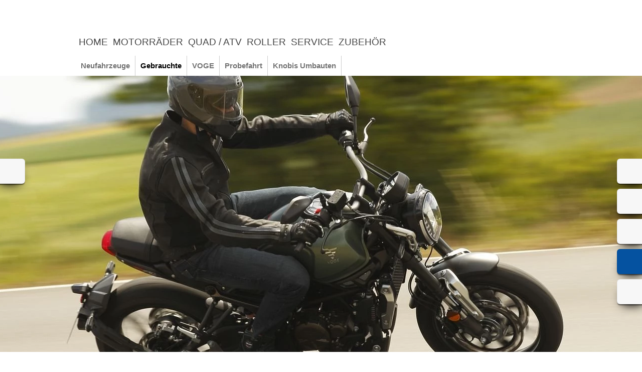

--- FILE ---
content_type: text/html; charset=utf-8
request_url: https://2rad-knoblauch.de/MOTORRAD/GebrauchtMotorrad/index.html
body_size: 9749
content:

<!DOCTYPE html>
<html>
  <head>
    
<meta http-equiv="X-UA-Compatible" content="IE=edge,chrome=1">
<meta charset="utf-8" />
<title> Gebrauchte - MOTORRAD - 2-Rad-Knoblauch - 09306 Rochlitz, Colditzer Str. 1 - KYMCO</title>
<meta name="keywords"
      content=" MOTORRAD - 2-Rad-Knoblauch, 09306 Rochlitz, Colditzer Str. 1, Motorrad , Motorradmarkt,Gebrauchtmarkt, Finanzierung, Motorr&amp;auml;der,Motorrad, KYMCO" />
<meta name="description"
      content="Neue &amp;#10003;  Gebrauchte &amp;#10003;  Service &amp;#10003;  -MOTORRAD - 2-Rad-Knoblauch, 09306 Rochlitz, Colditzer Str. 1, Motorrad , Motorradmarkt,Gebrauchtmarkt, Finanzierung, Motorr&amp;auml;der,Motorrad" />
<meta name="author" content="2-Rad-Knoblauch" /> 




<meta http-equiv="Cache-control" content="public" />
<meta name="robots" content="noarchive,noimageindex" />
<meta name="robots" content="index, follow" />





<link type="image/x-icon" rel="shortcut icon"
      href="https://2rad-knoblauch.de/favicon.ico" />

 




    





<link rel="stylesheet" type="text/css" media="screen"
      href="https://2rad-knoblauch.de/sMenu.css" />


<link rel="stylesheet" type="text/css" media="screen"
      href="https://cdn.1000ps-apps.de/APPS/klaroconsentmanager/klaro.css" />














<link rel="stylesheet" type="text/css" media="screen"
      href="https://2rad-knoblauch.de/MOTORRAD/GebrauchtMotorrad/cfg.css" />







<link rel="stylesheet" type="text/css" media="screen"
      href="https://2rad-knoblauch.de/style.css" />
<link rel="stylesheet" type="text/css" media="screen"
      href="https://2rad-knoblauch.de/marke.css" />


<script src="https://cdn.1000ps-apps.de/APPS/modernizr/modernizr-2.6.2/modernizr-2.6.2.min.js"></script>

     
    
  </head>
  <body class="body">


<div> 
<!-- LAYOUT BEGIN -->


<div id="page" class="snap-content">



<div id="header">
<a name="top"></a>
<div id="header_top">
<div id="header_top_content">

<div id="header_top_content_logo" style="float:left;width:200px;overflow:hidden;">
<a href="https://2rad-knoblauch.de"><img alt="KYMCO"
    src="https://2rad-knoblauch.de/kymco_logo.png" /></a>
</div>

<div id="header_top_content_menu" style="float:left;background:url('header_top.png') top left no-repeat;width:786px;">
<div style="margin:70px 0px 0px 10px;"><ul id="sMenu">
<li><a title="Home" href="https://2rad-knoblauch.de">Home</a></li>

<li><a href="https://2rad-knoblauch.de/MOTORRAD/GebrauchtMotorrad_MARKE/index.html">Motorräder</a>

<ul class="noJS">
<li class="submenu_item"><a href="https://2rad-knoblauch.de/MOTORRAD/GebrauchtMotorrad_MARKE/index.html">Neufahrzeuge</a></li>

<li class="submenu_item"><a href="https://2rad-knoblauch.de/MOTORRAD/GebrauchtMotorrad/index.html">Gebrauchte</a></li>

<li class="submenu_item"><a href="https://2rad-knoblauch.de/MOTORRAD/VOGE/index.html">VOGE</a></li>

<li class="submenu_item"><a href="https://2rad-knoblauch.de/MOTORRAD/ProbeFahrtMotorrad/index.html">Probefahrt</a></li>

<li class="submenu_item"><a href="https://2rad-knoblauch.de/MOTORRAD/Umbauten/index.html">Knobis Umbauten</a></li>
</ul>
</li>


<li><a href="https://2rad-knoblauch.de/QUAD_ATV/KYMCO/index.html">Quad / ATV</a>

<ul class="noJS">
<li class="submenu_item"><a href="https://2rad-knoblauch.de/QUAD_ATV/KYMCO/index.html">KYMCO Modelle</a></li>

<li class="submenu_item"><a href="https://2rad-knoblauch.de/QUAD_ATV/LONCIN/index.html">LONCIN Modelle</a></li>

<li class="submenu_item"><a href="https://2rad-knoblauch.de/QUAD_ATV/GebrauchtMotorrad_MARKE/index.html">KYMCO Fahrzeugbestand</a></li>

<li class="submenu_item"><a href="https://2rad-knoblauch.de/QUAD_ATV/GebrauchtMotorrad/index.html">Gebrauchte aller Marken</a></li>

<li class="submenu_item"><a href="https://2rad-knoblauch.de/QUAD_ATV/ProbeFahrtMotorrad/index.html">Probefahrt</a></li>

<li class="submenu_item"><a href="https://2rad-knoblauch.de/QUAD_ATV/MietMotorrad/index.html">Vermietung</a></li>

<li class="submenu_item"><a href="https://2rad-knoblauch.de/QUAD_ATV/Finanzierung/index.html">Finanzierung</a></li>
</ul>
</li>


<li><a href="https://2rad-knoblauch.de/MOTORROLLER/KYMCO/index.html">Roller</a>

<ul class="noJS">
<li class="submenu_item"><a href="https://2rad-knoblauch.de/MOTORROLLER/KYMCO/index.html">KYMCO Modelle</a></li>

<li class="submenu_item"><a href="https://2rad-knoblauch.de/MOTORROLLER/GebrauchtMotorrad_MARKE/index.html">KYMCO Fahrzeugbestand</a></li>

<li class="submenu_item"><a href="https://2rad-knoblauch.de/MOTORROLLER/GebrauchtMotorrad/index.html">Gebrauchte</a></li>

<li class="submenu_item"><a href="https://2rad-knoblauch.de/MOTORROLLER/ProbeFahrtMotorrad/index.html">Probefahrt</a></li>

<li class="submenu_item"><a href="https://2rad-knoblauch.de/MOTORROLLER/Finanzierung/index.html">Finanzierung</a></li>
</ul>
</li>


<li><a href="https://2rad-knoblauch.de/MOTORRAD_SERVICE/CMS_LDA_SERVICE/index.html">Service</a>

<ul class="noJS">
<li class="submenu_item"><a href="https://2rad-knoblauch.de/MOTORRAD_SERVICE/CMS_LDA_SERVICE/index.html">Service</a></li>

<li class="submenu_item"><a href="https://2rad-knoblauch.de/MOTORRAD_SERVICE/Umbauten/index.html">Umbauten</a></li>

<li class="submenu_item"><a href="https://2rad-knoblauch.de/MOTORRAD_SERVICE/SucheGebrauchte/index.html">Ihr Wunsch-Bike </a></li>

<li class="submenu_item"><a href="https://2rad-knoblauch.de/MOTORRAD_SERVICE/ErsatzteilService/index.html">Ersatzteil-Service</a></li>

<li class="submenu_item"><a href="https://2rad-knoblauch.de/MOTORRAD_SERVICE/WerkstattTermin/index.html">Werkstatt-Termin</a></li>

<li class="submenu_item"><a href="https://2rad-knoblauch.de/MOTORRAD_SERVICE/BarAnkauf/index.html">Bar-Ankauf</a></li>

<li class="submenu_item"><a href="https://2rad-knoblauch.de/MOTORRAD_SERVICE/TippsTricks/index.html">Schraubertipps</a></li>
</ul>
</li>


<li><a href="https://2rad-knoblauch.de/MOTORRAD_ZUBEHOER/ONLINESHOP/index.html">Zubehör</a>

<ul class="noJS">
<li class="submenu_item"><a href="https://2rad-knoblauch.de/MOTORRAD_ZUBEHOER/ONLINESHOP/index.html">Aktuelle Angebote</a></li>

<li class="submenu_item"><a href="https://2rad-knoblauch.de/MOTORRAD_ZUBEHOER/ZUBEHOERMARKEN/index.html">Marken Equipment</a></li>

<li class="submenu_item"><a href="https://2rad-knoblauch.de/MOTORRAD_ZUBEHOER/REDIRECT_KNOBI_ABHOLSHOP/index.html">Simson Teileshop</a></li>
</ul>
</li>


<li><a href="https://2rad-knoblauch.de/MOTORRAD_UNTERNEHMEN/UnserTeam/index.html">Unternehmen</a>

<ul class="noJS">
<li class="submenu_item"><a href="https://2rad-knoblauch.de/MOTORRAD_UNTERNEHMEN/UnserTeam/index.html">Unser Team</a></li>

<li class="submenu_item"><a href="https://2rad-knoblauch.de/MOTORRAD_UNTERNEHMEN/Galerien/index.html">Fotos</a></li>

<li class="submenu_item"><a href="https://2rad-knoblauch.de/MOTORRAD_UNTERNEHMEN/Jobangebote/index.html">Jobangebote</a></li>

<li class="submenu_item"><a href="https://2rad-knoblauch.de/MOTORRAD_UNTERNEHMEN/Links/index.html">Links</a></li>

<li class="submenu_item"><a href="https://2rad-knoblauch.de/MOTORRAD_UNTERNEHMEN/Kontakt/index.html">Kontakt</a></li>
</ul>
</li>


<li><a href="https://2rad-knoblauch.de/MOTORRAD_NEWS/MotorradNews/index.html">News</a>

<ul class="noJS">
<li class="submenu_item"><a href="https://2rad-knoblauch.de/MOTORRAD_NEWS/MotorradNews/index.html">Knobis News</a></li>

<li class="submenu_item"><a href="https://2rad-knoblauch.de/MOTORRAD_NEWS/CMS_LDA_NEWSLETTER/index.html">Knobis Newsletter</a></li>

<li class="submenu_item"><a href="https://2rad-knoblauch.de/MOTORRAD_NEWS/NEWS_CHANNEL_PIRELLI/index.html">PIRELLI News</a></li>

<li class="submenu_item"><a href="https://2rad-knoblauch.de/MOTORRAD_NEWS/IF_FUEHRERSCHEIN/index.html">Der neue Zweirad-Führerschein</a></li>
</ul>
</li>


<li><a href="https://2rad-knoblauch.de/MOTORRAD_ERLEBNIS/YOUTUBE_SHOW_KYMCO_US/index.html">Erlebnis</a>

<ul class="noJS">
<li class="submenu_item"><a href="https://2rad-knoblauch.de/MOTORRAD_ERLEBNIS/YOUTUBE_SHOW_KYMCO_US/index.html">KYMCO Videos USA</a></li>

<li class="submenu_item"><a href="https://2rad-knoblauch.de/MOTORRAD_ERLEBNIS/YOUTUBE_SHOW_KYMCO_DE/index.html">KYMCO Videos</a></li>

<li class="submenu_item"><a href="https://2rad-knoblauch.de/MOTORRAD_ERLEBNIS/CMS_LDA_VIP/index.html">Knobi meets VIPs</a></li>

<li class="submenu_item"><a href="https://2rad-knoblauch.de/MOTORRAD_ERLEBNIS/YOUTUBE_SHOW_KNOBLAUCH/index.html">Knobis Videos</a></li>

<li class="submenu_item"><a href="https://2rad-knoblauch.de/MOTORRAD_ERLEBNIS/CMS_LDA_PFARRER/index.html">Im Auftrag des Herrn</a></li>

<li class="submenu_item"><a href="https://2rad-knoblauch.de/MOTORRAD_ERLEBNIS/Veranstaltungen/index.html">Knobis Events</a></li>

<li class="submenu_item"><a href="https://2rad-knoblauch.de/MOTORRAD_ERLEBNIS/Veranstaltungen_Rueckblick/index.html">Events Rückblick</a></li>

<li class="submenu_item"><a href="https://2rad-knoblauch.de/MOTORRAD_ERLEBNIS/Galerien/index.html">Fotos</a></li>
</ul>
</li>

</ul></div>
</div>

<div style="clear:both;"></div>

</div></div>

<div style="height:40px;">
<div style="width:986px;margin:auto;">




<div style="padding: 0 0 0 4px;float:left;"><div
    class="sub_menu_tab">
<div class="sub_menu_tab_container">
<ul id="sub_menu_tab_ul">




<li><a href="https://2rad-knoblauch.de/MOTORRAD/GebrauchtMotorrad_MARKE/index.html"
       title="Neufahrzeuge">Neufahrzeuge</a></li>






<li id="sub_menu_tab_hi"><a href="https://2rad-knoblauch.de/MOTORRAD/GebrauchtMotorrad/index.html"
                            title="Gebrauchte">Gebrauchte</a></li>




<li><a href="https://2rad-knoblauch.de/MOTORRAD/VOGE/index.html"
       title="VOGE">VOGE</a></li>





<li><a href="https://2rad-knoblauch.de/MOTORRAD/ProbeFahrtMotorrad/index.html"
       title="Probefahrt">Probefahrt</a></li>





<li><a href="https://2rad-knoblauch.de/MOTORRAD/Umbauten/index.html"
       title="Knobis Umbauten">Knobis Umbauten</a></li>




</ul>
</div></div></div>

</div></div>
<div id="header_main_border">
<div id="header_main">




<div style="background:url(https://images5.1000ps.net/images_bikekat/2022/617-Voge/10236-300AC/002-637782035239451364-voge-300ac.jpg?w=1920&amp;h=550&amp;mode=crop&amp;scale=down) center center no-repeat;height:550px;">
<img alt="" height="550" width="100%"
     src="https://2rad-knoblauch.de/logo_trans.png" />
</div>







</div></div>


</div>

<div id="page-wrapper">
<div id="content">
<div id="contentwrapper">
<div>



<div id="tableContentMain">

<div class="ContentMain"><div>
<div>
<div class="boxmaintitle">
<div>

<span>
<table width="100%" border="0" cellpading="0" cellspacing="0"><tr>
<td id="box_main_gebrauchte_title">Gebrauchte</td>
<td align="right">
<a class="xmlsort" href="switchView?view=1"
   title="Galerieansicht"><img border="0"
    src="https://2rad-knoblauch.de/icon_gview.gif"
    alt="Galerieansicht"></a>&nbsp;
<a class="xmlsort" href="switchView?view=0"
   title="Listenansicht"><img border="0"
    src="https://2rad-knoblauch.de/icon_listview.gif"
    alt="Listenansicht"></a>
</td>
</tr></table>
</span>
</div>
</div>
<div class="boxmainborder"><div class="boxmaincontent"><div class="boxmaintext">

<div style="clear:both;"></div>
<div>


 
<table id="DT_STANDARD" class="" width="100%" border="0" cellpadding="0" cellspacing="0">
<thead>
<tr class="dataTableHeader">
<th class="xml_gebrauchte_list_table_header bt_gb_col_1"></th>
<th align="left" class="xml_gebrauchte_list_table_header bt_gb_col_2">Fahrzeugbeschreibung</th>
<th align="right" class="xml_gebrauchte_list_table_header bt_gb_col_3">EZ/BJ</th>
<th align="right" class="xml_gebrauchte_list_table_header bt_gb_col_4">Kilometer</th>
<th align="right" class="xml_gebrauchte_list_table_header bt_gb_col_5">Preis</th>
</tr>

</thead>

<tbody>


<tr class="xml_list_gebrauchte_hover"
    style="cursor:pointer;"
    onclick="location.href='https://2rad-knoblauch.de/MOTORRAD/GebrauchtMotorrad/item.html?itemID=1308793'">
<td valign="top" class="bt_gb_col_1"><a title="...mehr"
    href="https://2rad-knoblauch.de/MOTORRAD/GebrauchtMotorrad/item.html?itemID=1308793">
<img alt="...mehr"
     src="//images5.1000ps.net/g-000130-g_W1308793-kymco-agility-carry-50i-637471832895055689.jpg?maxwidth=100" /></a>
</td>
<td valign="top" class="xml_gebrauchte_list_table_content bt_gb_col_2"><a
    title="...mehr"
    href="https://2rad-knoblauch.de/MOTORRAD/GebrauchtMotorrad/item.html?itemID=1308793">
<b>Kymco Agility Carry 50i 4Takt E5</b></a>
<br />
<br />
<span>2 kW  (3 PS)</span><br />
 

</td>
<td valign="top" align="right" class="xml_gebrauchte_list_table_content bt_gb_col_3">
<span class="xml_gebrauchte_list_table_special">NEUFAHRZEUG</span>

</td>
<td valign="top" align="right" class="xml_gebrauchte_list_table_content bt_gb_col_4">0 km</td>
<td valign="top" align="right" class="xml_gebrauchte_list_table_content dt_bold bt_gb_col_5">2099,00&nbsp;EUR</td>
</tr>




<tr class="xml_list_gebrauchte_hover"
    style="cursor:pointer;"
    onclick="location.href='https://2rad-knoblauch.de/MOTORRAD/GebrauchtMotorrad/item.html?itemID=1308798'">
<td valign="top" class="bt_gb_col_1"><a title="...mehr"
    href="https://2rad-knoblauch.de/MOTORRAD/GebrauchtMotorrad/item.html?itemID=1308798">
<img alt="...mehr"
     src="//images5.1000ps.net/g-000130-g_W1308798_13-kymco-downtown-gt-350i-tcs-638881895585952140.jpg?maxwidth=100" /></a>
</td>
<td valign="top" class="xml_gebrauchte_list_table_content bt_gb_col_2"><a
    title="...mehr"
    href="https://2rad-knoblauch.de/MOTORRAD/GebrauchtMotorrad/item.html?itemID=1308798">
<b>Kymco Downtown GT 350i TCS ABS E5+ **NEW**</b></a>
<br />
<br />
<span>21 kW  (29 PS)</span><br />
<span>ABS</span> 

</td>
<td valign="top" align="right" class="xml_gebrauchte_list_table_content bt_gb_col_3">
<span class="xml_gebrauchte_list_table_special">NEUFAHRZEUG</span>

</td>
<td valign="top" align="right" class="xml_gebrauchte_list_table_content bt_gb_col_4">0 km</td>
<td valign="top" align="right" class="xml_gebrauchte_list_table_content dt_bold bt_gb_col_5">5799,00&nbsp;EUR</td>
</tr>




<tr class="xml_list_gebrauchte_hover"
    style="cursor:pointer;"
    onclick="location.href='https://2rad-knoblauch.de/MOTORRAD/GebrauchtMotorrad/item.html?itemID=1892864'">
<td valign="top" class="bt_gb_col_1"><a title="...mehr"
    href="https://2rad-knoblauch.de/MOTORRAD/GebrauchtMotorrad/item.html?itemID=1892864">
<img alt="...mehr"
     src="//images5.1000ps.net/g-000189-g_W1892864-luxxon-emily-50-636577628498603983.jpg?maxwidth=100" /></a>
</td>
<td valign="top" class="xml_gebrauchte_list_table_content bt_gb_col_2"><a
    title="...mehr"
    href="https://2rad-knoblauch.de/MOTORRAD/GebrauchtMotorrad/item.html?itemID=1892864">
<b>Luxxon Eco ECO 45 4T</b></a>
<br />
<br />
<span>3 kW  (4 PS)</span><br />
 

</td>
<td valign="top" align="right" class="xml_gebrauchte_list_table_content bt_gb_col_3">
<span class="xml_gebrauchte_list_table_special">NEUFAHRZEUG</span>

</td>
<td valign="top" align="right" class="xml_gebrauchte_list_table_content bt_gb_col_4">0 km</td>
<td valign="top" align="right" class="xml_gebrauchte_list_table_content dt_bold bt_gb_col_5">1799,00&nbsp;EUR</td>
</tr>




<tr class="xml_list_gebrauchte_hover"
    style="cursor:pointer;"
    onclick="location.href='https://2rad-knoblauch.de/MOTORRAD/GebrauchtMotorrad/item.html?itemID=2122985'">
<td valign="top" class="bt_gb_col_1"><a title="...mehr"
    href="https://2rad-knoblauch.de/MOTORRAD/GebrauchtMotorrad/item.html?itemID=2122985">
<img alt="...mehr"
     src="//images5.1000ps.net/g-000212-g_W2122985_3-kymco-downtown-125i-636960463367908982.jpg?maxwidth=100" /></a>
</td>
<td valign="top" class="xml_gebrauchte_list_table_content bt_gb_col_2"><a
    title="...mehr"
    href="https://2rad-knoblauch.de/MOTORRAD/GebrauchtMotorrad/item.html?itemID=2122985">
<b>Kymco Downtown 125i New ABS E5</b></a>
<br />
<br />
<span>10 kW  (14 PS)</span><br />
<span>ABS</span> 

</td>
<td valign="top" align="right" class="xml_gebrauchte_list_table_content bt_gb_col_3">
<span class="xml_gebrauchte_list_table_special">NEUFAHRZEUG</span>

</td>
<td valign="top" align="right" class="xml_gebrauchte_list_table_content bt_gb_col_4">0 km</td>
<td valign="top" align="right" class="xml_gebrauchte_list_table_content dt_bold bt_gb_col_5">4899,00&nbsp;EUR</td>
</tr>




<tr class="xml_list_gebrauchte_hover"
    style="cursor:pointer;"
    onclick="location.href='https://2rad-knoblauch.de/MOTORRAD/GebrauchtMotorrad/item.html?itemID=2285494'">
<td valign="top" class="bt_gb_col_1"><a title="...mehr"
    href="https://2rad-knoblauch.de/MOTORRAD/GebrauchtMotorrad/item.html?itemID=2285494">
<img alt="...mehr"
     src="//images5.1000ps.net/g-000228-g_W2285494_7-kymco-agility-50-638735962344490790.jpg?maxwidth=100" /></a>
</td>
<td valign="top" class="xml_gebrauchte_list_table_content bt_gb_col_2"><a
    title="...mehr"
    href="https://2rad-knoblauch.de/MOTORRAD/GebrauchtMotorrad/item.html?itemID=2285494">
<b>Kymco Agility 50 Mofa 4Takt E5</b></a>
<br />
<br />
<span>2 kW  (3 PS)</span><br />
 

</td>
<td valign="top" align="right" class="xml_gebrauchte_list_table_content bt_gb_col_3">
<span class="xml_gebrauchte_list_table_special">NEUFAHRZEUG</span>

</td>
<td valign="top" align="right" class="xml_gebrauchte_list_table_content bt_gb_col_4">0 km</td>
<td valign="top" align="right" class="xml_gebrauchte_list_table_content dt_bold bt_gb_col_5">1999,00&nbsp;EUR</td>
</tr>




<tr class="xml_list_gebrauchte_hover"
    style="cursor:pointer;"
    onclick="location.href='https://2rad-knoblauch.de/MOTORRAD/GebrauchtMotorrad/item.html?itemID=2285496'">
<td valign="top" class="bt_gb_col_1"><a title="...mehr"
    href="https://2rad-knoblauch.de/MOTORRAD/GebrauchtMotorrad/item.html?itemID=2285496">
<img alt="...mehr"
     src="//images5.1000ps.net/g-000228-g_W2285496-kymco-agility-50-637072686524934220.jpg?maxwidth=100" /></a>
</td>
<td valign="top" class="xml_gebrauchte_list_table_content bt_gb_col_2"><a
    title="...mehr"
    href="https://2rad-knoblauch.de/MOTORRAD/GebrauchtMotorrad/item.html?itemID=2285496">
<b>Kymco Agility 50 4Takt E5</b></a>
<br />
<br />
<span>2 kW  (3 PS)</span><br />
 

</td>
<td valign="top" align="right" class="xml_gebrauchte_list_table_content bt_gb_col_3">
<span class="xml_gebrauchte_list_table_special">NEUFAHRZEUG</span>

</td>
<td valign="top" align="right" class="xml_gebrauchte_list_table_content bt_gb_col_4">0 km</td>
<td valign="top" align="right" class="xml_gebrauchte_list_table_content dt_bold bt_gb_col_5">1999,00&nbsp;EUR</td>
</tr>




<tr class="xml_list_gebrauchte_hover"
    style="cursor:pointer;"
    onclick="location.href='https://2rad-knoblauch.de/MOTORRAD/GebrauchtMotorrad/item.html?itemID=2286216'">
<td valign="top" class="bt_gb_col_1"><a title="...mehr"
    href="https://2rad-knoblauch.de/MOTORRAD/GebrauchtMotorrad/item.html?itemID=2286216">
<img alt="...mehr"
     src="//images5.1000ps.net/g-000228-g_W2286216_25-kymco-ak-550i-abs-637073401805766253.jpg?maxwidth=100" /></a>
</td>
<td valign="top" class="xml_gebrauchte_list_table_content bt_gb_col_2"><a
    title="...mehr"
    href="https://2rad-knoblauch.de/MOTORRAD/GebrauchtMotorrad/item.html?itemID=2286216">
<b>Kymco AK 550i ABS Noodoe Premium E5</b></a>
<br />
<br />
<span>38 kW  (52 PS)</span><br />
<span>ABS</span> 

</td>
<td valign="top" align="right" class="xml_gebrauchte_list_table_content bt_gb_col_3">
<span class="xml_gebrauchte_list_table_special">NEUFAHRZEUG</span>

</td>
<td valign="top" align="right" class="xml_gebrauchte_list_table_content bt_gb_col_4">0 km</td>
<td valign="top" align="right" class="xml_gebrauchte_list_table_content dt_bold bt_gb_col_5">12349,00&nbsp;EUR</td>
</tr>




<tr class="xml_list_gebrauchte_hover"
    style="cursor:pointer;"
    onclick="location.href='https://2rad-knoblauch.de/MOTORRAD/GebrauchtMotorrad/item.html?itemID=2287879'">
<td valign="top" class="bt_gb_col_1"><a title="...mehr"
    href="https://2rad-knoblauch.de/MOTORRAD/GebrauchtMotorrad/item.html?itemID=2287879">
<img alt="...mehr"
     src="//images5.1000ps.net/g-000228-g_W2287879_4-kymco-xciting-400i-abs-637075281387169925.jpg?maxwidth=100" /></a>
</td>
<td valign="top" class="xml_gebrauchte_list_table_content bt_gb_col_2"><a
    title="...mehr"
    href="https://2rad-knoblauch.de/MOTORRAD/GebrauchtMotorrad/item.html?itemID=2287879">
<b>Kymco Xciting 400i ABS S mit Noodoe</b></a>
<br />
<br />
<span>26 kW  (35 PS)</span><br />
<span>ABS</span> 

</td>
<td valign="top" align="right" class="xml_gebrauchte_list_table_content bt_gb_col_3">
<span class="xml_gebrauchte_list_table_special">NEUFAHRZEUG</span>

</td>
<td valign="top" align="right" class="xml_gebrauchte_list_table_content bt_gb_col_4">0 km</td>
<td valign="top" align="right" class="xml_gebrauchte_list_table_content dt_bold bt_gb_col_5">6799,00&nbsp;EUR</td>
</tr>




<tr class="xml_list_gebrauchte_hover"
    style="cursor:pointer;"
    onclick="location.href='https://2rad-knoblauch.de/MOTORRAD/GebrauchtMotorrad/item.html?itemID=2302703'">
<td valign="top" class="bt_gb_col_1"><a title="...mehr"
    href="https://2rad-knoblauch.de/MOTORRAD/GebrauchtMotorrad/item.html?itemID=2302703">
<img alt="...mehr"
     src="//images5.1000ps.net/g-000230-g_W2302703_5-kymco-x-town-125i-abs-638415347892419549.jpg?maxwidth=100" /></a>
</td>
<td valign="top" class="xml_gebrauchte_list_table_content bt_gb_col_2"><a
    title="...mehr"
    href="https://2rad-knoblauch.de/MOTORRAD/GebrauchtMotorrad/item.html?itemID=2302703">
<b>Kymco X-Town 125i ABS E5</b></a>
<br />
<br />
<span>10 kW  (14 PS)</span><br />
<span>ABS</span> 

</td>
<td valign="top" align="right" class="xml_gebrauchte_list_table_content bt_gb_col_3">
<span class="xml_gebrauchte_list_table_special">NEUFAHRZEUG</span>

</td>
<td valign="top" align="right" class="xml_gebrauchte_list_table_content bt_gb_col_4">0 km</td>
<td valign="top" align="right" class="xml_gebrauchte_list_table_content dt_bold bt_gb_col_5">4149,00&nbsp;EUR</td>
</tr>




<tr class="xml_list_gebrauchte_hover"
    style="cursor:pointer;"
    onclick="location.href='https://2rad-knoblauch.de/MOTORRAD/GebrauchtMotorrad/item.html?itemID=2336983'">
<td valign="top" class="bt_gb_col_1"><a title="...mehr"
    href="https://2rad-knoblauch.de/MOTORRAD/GebrauchtMotorrad/item.html?itemID=2336983">
<img alt="...mehr"
     src="//images5.1000ps.net/g-000233-g_W2336983_4-luxxon-e3800-637151264428481444.jpg?maxwidth=100" /></a>
</td>
<td valign="top" class="xml_gebrauchte_list_table_content bt_gb_col_2"><a
    title="...mehr"
    href="https://2rad-knoblauch.de/MOTORRAD/GebrauchtMotorrad/item.html?itemID=2336983">
<b>Luxxon E3800 Elektrovierrad E4800</b></a>
<br />
<br />
<br />
 

</td>
<td valign="top" align="right" class="xml_gebrauchte_list_table_content bt_gb_col_3">
<span class="xml_gebrauchte_list_table_special">NEUFAHRZEUG</span>

</td>
<td valign="top" align="right" class="xml_gebrauchte_list_table_content bt_gb_col_4">0 km</td>
<td valign="top" align="right" class="xml_gebrauchte_list_table_content dt_bold bt_gb_col_5">2249,00&nbsp;EUR</td>
</tr>




<tr class="xml_list_gebrauchte_hover"
    style="cursor:pointer;"
    onclick="location.href='https://2rad-knoblauch.de/MOTORRAD/GebrauchtMotorrad/item.html?itemID=2352513'">
<td valign="top" class="bt_gb_col_1"><a title="...mehr"
    href="https://2rad-knoblauch.de/MOTORRAD/GebrauchtMotorrad/item.html?itemID=2352513">
<img alt="...mehr"
     src="//images5.1000ps.net/g-000235-g_W2352513-kymco-mxu-700i-eps-abs-t3b-638415186253808366.jpg?maxwidth=100" /></a>
</td>
<td valign="top" class="xml_gebrauchte_list_table_content bt_gb_col_2"><a
    title="...mehr"
    href="https://2rad-knoblauch.de/MOTORRAD/GebrauchtMotorrad/item.html?itemID=2352513">
<b>Kymco MXU 700i EPS ABS T3b OFF ROAD</b></a>
<br />
<br />
<span>34 kW  (46 PS)</span><br />
<span>ABS</span> 

</td>
<td valign="top" align="right" class="xml_gebrauchte_list_table_content bt_gb_col_3">
<span class="xml_gebrauchte_list_table_special">NEUFAHRZEUG</span>

</td>
<td valign="top" align="right" class="xml_gebrauchte_list_table_content bt_gb_col_4">0 km</td>
<td valign="top" align="right" class="xml_gebrauchte_list_table_content dt_bold bt_gb_col_5">9999,00&nbsp;EUR</td>
</tr>




<tr class="xml_list_gebrauchte_hover"
    style="cursor:pointer;"
    onclick="location.href='https://2rad-knoblauch.de/MOTORRAD/GebrauchtMotorrad/item.html?itemID=2543259'">
<td valign="top" class="bt_gb_col_1"><a title="...mehr"
    href="https://2rad-knoblauch.de/MOTORRAD/GebrauchtMotorrad/item.html?itemID=2543259">
<img alt="...mehr"
     src="//images5.1000ps.net/g-000254-g_W2543259-kymco-x-town-ct-125i-cbs-638415353332607059.jpg?maxwidth=100" /></a>
</td>
<td valign="top" class="xml_gebrauchte_list_table_content bt_gb_col_2"><a
    title="...mehr"
    href="https://2rad-knoblauch.de/MOTORRAD/GebrauchtMotorrad/item.html?itemID=2543259">
<b>Kymco X-Town CT 125i CBS CT E5</b></a>
<br />
<br />
<span>10 kW  (14 PS)</span><br />
<span>ABS</span> 

</td>
<td valign="top" align="right" class="xml_gebrauchte_list_table_content bt_gb_col_3">
<span class="xml_gebrauchte_list_table_special">NEUFAHRZEUG</span>

</td>
<td valign="top" align="right" class="xml_gebrauchte_list_table_content bt_gb_col_4">0 km</td>
<td valign="top" align="right" class="xml_gebrauchte_list_table_content dt_bold bt_gb_col_5">4399,00&nbsp;EUR</td>
</tr>




<tr class="xml_list_gebrauchte_hover"
    style="cursor:pointer;"
    onclick="location.href='https://2rad-knoblauch.de/MOTORRAD/GebrauchtMotorrad/item.html?itemID=2543262'">
<td valign="top" class="bt_gb_col_1"><a title="...mehr"
    href="https://2rad-knoblauch.de/MOTORRAD/GebrauchtMotorrad/item.html?itemID=2543262">
<img alt="...mehr"
     src="//images5.1000ps.net/g-000254-g_W2543262_2-kymco-like-ii-s-50i-638417921232047413.jpg?maxwidth=100" /></a>
</td>
<td valign="top" class="xml_gebrauchte_list_table_content bt_gb_col_2"><a
    title="...mehr"
    href="https://2rad-knoblauch.de/MOTORRAD/GebrauchtMotorrad/item.html?itemID=2543262">
<b>Kymco Like II S 50i 4-Takt E5</b></a>
<br />
<br />
<span>2 kW  (3 PS)</span><br />
 

</td>
<td valign="top" align="right" class="xml_gebrauchte_list_table_content bt_gb_col_3">
<span class="xml_gebrauchte_list_table_special">NEUFAHRZEUG</span>

</td>
<td valign="top" align="right" class="xml_gebrauchte_list_table_content bt_gb_col_4">0 km</td>
<td valign="top" align="right" class="xml_gebrauchte_list_table_content dt_bold bt_gb_col_5">2599,00&nbsp;EUR</td>
</tr>




<tr class="xml_list_gebrauchte_hover"
    style="cursor:pointer;"
    onclick="location.href='https://2rad-knoblauch.de/MOTORRAD/GebrauchtMotorrad/item.html?itemID=2545504'">
<td valign="top" class="bt_gb_col_1"><a title="...mehr"
    href="https://2rad-knoblauch.de/MOTORRAD/GebrauchtMotorrad/item.html?itemID=2545504">
<img alt="...mehr"
     src="//images5.1000ps.net/g-000254-g_W2545504_5-kymco-new-people-s-125i-abs-638415427998692009.jpg?maxwidth=100" /></a>
</td>
<td valign="top" class="xml_gebrauchte_list_table_content bt_gb_col_2"><a
    title="...mehr"
    href="https://2rad-knoblauch.de/MOTORRAD/GebrauchtMotorrad/item.html?itemID=2545504">
<b>Kymco New People S 125i ABS E5</b></a>
<br />
<br />
<span>8 kW  (11 PS)</span><br />
<span>ABS</span> 

</td>
<td valign="top" align="right" class="xml_gebrauchte_list_table_content bt_gb_col_3">
<span class="xml_gebrauchte_list_table_special">NEUFAHRZEUG</span>

</td>
<td valign="top" align="right" class="xml_gebrauchte_list_table_content bt_gb_col_4">0 km</td>
<td valign="top" align="right" class="xml_gebrauchte_list_table_content dt_bold bt_gb_col_5">3499,00&nbsp;EUR</td>
</tr>




<tr class="xml_list_gebrauchte_hover"
    style="cursor:pointer;"
    onclick="location.href='https://2rad-knoblauch.de/MOTORRAD/GebrauchtMotorrad/item.html?itemID=2545506'">
<td valign="top" class="bt_gb_col_1"><a title="...mehr"
    href="https://2rad-knoblauch.de/MOTORRAD/GebrauchtMotorrad/item.html?itemID=2545506">
<img alt="...mehr"
     src="//images5.1000ps.net/g-000254-g_W2545506_7-kymco-new-people-s-200i-abs-638412834157625056.jpg?maxwidth=100" /></a>
</td>
<td valign="top" class="xml_gebrauchte_list_table_content bt_gb_col_2"><a
    title="...mehr"
    href="https://2rad-knoblauch.de/MOTORRAD/GebrauchtMotorrad/item.html?itemID=2545506">
<b>Kymco New People S 200i ABS E5</b></a>
<br />
<br />
<span>11 kW  (15 PS)</span><br />
<span>ABS</span> 

</td>
<td valign="top" align="right" class="xml_gebrauchte_list_table_content bt_gb_col_3">
<span class="xml_gebrauchte_list_table_special">NEUFAHRZEUG</span>

</td>
<td valign="top" align="right" class="xml_gebrauchte_list_table_content bt_gb_col_4">0 km</td>
<td valign="top" align="right" class="xml_gebrauchte_list_table_content dt_bold bt_gb_col_5">3999,00&nbsp;EUR</td>
</tr>




<tr class="xml_list_gebrauchte_hover"
    style="cursor:pointer;"
    onclick="location.href='https://2rad-knoblauch.de/MOTORRAD/GebrauchtMotorrad/item.html?itemID=2545514'">
<td valign="top" class="bt_gb_col_1"><a title="...mehr"
    href="https://2rad-knoblauch.de/MOTORRAD/GebrauchtMotorrad/item.html?itemID=2545514">
<img alt="...mehr"
     src="//images5.1000ps.net/g-000254-g_W2545514_2-kymco-agility-300i-abs-637775155828291121.jpg?maxwidth=100" /></a>
</td>
<td valign="top" class="xml_gebrauchte_list_table_content bt_gb_col_2"><a
    title="...mehr"
    href="https://2rad-knoblauch.de/MOTORRAD/GebrauchtMotorrad/item.html?itemID=2545514">
<b>Kymco Agility 300i ABS E5</b></a>
<br />
<br />
<span>17 kW  (23 PS)</span><br />
<span>ABS</span> 

</td>
<td valign="top" align="right" class="xml_gebrauchte_list_table_content bt_gb_col_3">
<span class="xml_gebrauchte_list_table_special">NEUFAHRZEUG</span>

</td>
<td valign="top" align="right" class="xml_gebrauchte_list_table_content bt_gb_col_4">0 km</td>
<td valign="top" align="right" class="xml_gebrauchte_list_table_content dt_bold bt_gb_col_5">4899,00&nbsp;EUR</td>
</tr>




<tr class="xml_list_gebrauchte_hover"
    style="cursor:pointer;"
    onclick="location.href='https://2rad-knoblauch.de/MOTORRAD/GebrauchtMotorrad/item.html?itemID=2545516'">
<td valign="top" class="bt_gb_col_1"><a title="...mehr"
    href="https://2rad-knoblauch.de/MOTORRAD/GebrauchtMotorrad/item.html?itemID=2545516">
<img alt="...mehr"
     src="//images5.1000ps.net/g-000254-g_W2545516_13-kymco-new-people-s-300i-abs-638412835083765251.jpg?maxwidth=100" /></a>
</td>
<td valign="top" class="xml_gebrauchte_list_table_content bt_gb_col_2"><a
    title="...mehr"
    href="https://2rad-knoblauch.de/MOTORRAD/GebrauchtMotorrad/item.html?itemID=2545516">
<b>Kymco New People S 300i ABS noodoe</b></a>
<br />
<br />
<span>20 kW  (27 PS)</span><br />
<span>ABS</span> 

</td>
<td valign="top" align="right" class="xml_gebrauchte_list_table_content bt_gb_col_3">
<span class="xml_gebrauchte_list_table_special">NEUFAHRZEUG</span>

</td>
<td valign="top" align="right" class="xml_gebrauchte_list_table_content bt_gb_col_4">0 km</td>
<td valign="top" align="right" class="xml_gebrauchte_list_table_content dt_bold bt_gb_col_5">4999,00&nbsp;EUR</td>
</tr>




<tr class="xml_list_gebrauchte_hover"
    style="cursor:pointer;"
    onclick="location.href='https://2rad-knoblauch.de/MOTORRAD/GebrauchtMotorrad/item.html?itemID=2693181'">
<td valign="top" class="bt_gb_col_1"><a title="...mehr"
    href="https://2rad-knoblauch.de/MOTORRAD/GebrauchtMotorrad/item.html?itemID=2693181">
<img alt="...mehr"
     src="//images5.1000ps.net/g-000269-g_W2693181-kymco-super-8-r-50i-638735954788781670.jpg?maxwidth=100" /></a>
</td>
<td valign="top" class="xml_gebrauchte_list_table_content bt_gb_col_2"><a
    title="...mehr"
    href="https://2rad-knoblauch.de/MOTORRAD/GebrauchtMotorrad/item.html?itemID=2693181">
<b>Kymco Super 8 R 50i 4T E5</b></a>
<br />
<br />
<span>2 kW  (3 PS)</span><br />
 

</td>
<td valign="top" align="right" class="xml_gebrauchte_list_table_content bt_gb_col_3">
<span class="xml_gebrauchte_list_table_special">NEUFAHRZEUG</span>

</td>
<td valign="top" align="right" class="xml_gebrauchte_list_table_content bt_gb_col_4">0 km</td>
<td valign="top" align="right" class="xml_gebrauchte_list_table_content dt_bold bt_gb_col_5">2699,00&nbsp;EUR</td>
</tr>




<tr class="xml_list_gebrauchte_hover"
    style="cursor:pointer;"
    onclick="location.href='https://2rad-knoblauch.de/MOTORRAD/GebrauchtMotorrad/item.html?itemID=2753096'">
<td valign="top" class="bt_gb_col_1"><a title="...mehr"
    href="https://2rad-knoblauch.de/MOTORRAD/GebrauchtMotorrad/item.html?itemID=2753096">
<img alt="...mehr"
     src="//images5.1000ps.net/g-000275-g_W2753096_17-odes-pathcross-max-1000-637859654288501019.jpg?maxwidth=100" /></a>
</td>
<td valign="top" class="xml_gebrauchte_list_table_content bt_gb_col_2"><a
    title="...mehr"
    href="https://2rad-knoblauch.de/MOTORRAD/GebrauchtMotorrad/item.html?itemID=2753096">
<b>ODES Pathcross Max 1000 Vorführfahrzeug</b></a>
<br />
<br />
<span>63 kW  (86 PS)</span><br />
 

</td>
<td valign="top" align="right" class="xml_gebrauchte_list_table_content bt_gb_col_3">
<span class="xml_gebrauchte_list_table_special">NEUFAHRZEUG</span>

</td>
<td valign="top" align="right" class="xml_gebrauchte_list_table_content bt_gb_col_4">150 km</td>
<td valign="top" align="right" class="xml_gebrauchte_list_table_content dt_bold bt_gb_col_5">9998,00&nbsp;EUR</td>
</tr>




<tr class="xml_list_gebrauchte_hover"
    style="cursor:pointer;"
    onclick="location.href='https://2rad-knoblauch.de/MOTORRAD/GebrauchtMotorrad/item.html?itemID=2853159'">
<td valign="top" class="bt_gb_col_1"><a title="...mehr"
    href="https://2rad-knoblauch.de/MOTORRAD/GebrauchtMotorrad/item.html?itemID=2853159">
<img alt="...mehr"
     src="//images5.1000ps.net/g-000285-g_W2853159_12-kymco-mxu-550i-abs-t3b-638422046831880158.jpg?maxwidth=100" /></a>
</td>
<td valign="top" class="xml_gebrauchte_list_table_content bt_gb_col_2"><a
    title="...mehr"
    href="https://2rad-knoblauch.de/MOTORRAD/GebrauchtMotorrad/item.html?itemID=2853159">
<b>Kymco MXU 550i ABS T3b T3B Offroad ABS</b></a>
<br />
<br />
<span>26 kW  (35 PS)</span><br />
 

</td>
<td valign="top" align="right" class="xml_gebrauchte_list_table_content bt_gb_col_3">
<span class="xml_gebrauchte_list_table_special">NEUFAHRZEUG</span>

</td>
<td valign="top" align="right" class="xml_gebrauchte_list_table_content bt_gb_col_4">0 km</td>
<td valign="top" align="right" class="xml_gebrauchte_list_table_content dt_bold bt_gb_col_5">8199,00&nbsp;EUR</td>
</tr>




<tr class="xml_list_gebrauchte_hover"
    style="cursor:pointer;"
    onclick="location.href='https://2rad-knoblauch.de/MOTORRAD/GebrauchtMotorrad/item.html?itemID=2883257'">
<td valign="top" class="bt_gb_col_1"><a title="...mehr"
    href="https://2rad-knoblauch.de/MOTORRAD/GebrauchtMotorrad/item.html?itemID=2883257">
<img alt="...mehr"
     src="//images5.1000ps.net/g-000288-g_W2883257_2-kymco-agility-50-s-638409335673670146.jpg?maxwidth=100" /></a>
</td>
<td valign="top" class="xml_gebrauchte_list_table_content bt_gb_col_2"><a
    title="...mehr"
    href="https://2rad-knoblauch.de/MOTORRAD/GebrauchtMotorrad/item.html?itemID=2883257">
<b>Kymco Agility 50 S i 4Takt E5</b></a>
<br />
<br />
<span>2 kW  (3 PS)</span><br />
 

</td>
<td valign="top" align="right" class="xml_gebrauchte_list_table_content bt_gb_col_3">
<span class="xml_gebrauchte_list_table_special">NEUFAHRZEUG</span>

</td>
<td valign="top" align="right" class="xml_gebrauchte_list_table_content bt_gb_col_4">0 km</td>
<td valign="top" align="right" class="xml_gebrauchte_list_table_content dt_bold bt_gb_col_5">2699,00&nbsp;EUR</td>
</tr>




<tr class="xml_list_gebrauchte_hover"
    style="cursor:pointer;"
    onclick="location.href='https://2rad-knoblauch.de/MOTORRAD/GebrauchtMotorrad/item.html?itemID=2883260'">
<td valign="top" class="bt_gb_col_1"><a title="...mehr"
    href="https://2rad-knoblauch.de/MOTORRAD/GebrauchtMotorrad/item.html?itemID=2883260">
<img alt="...mehr"
     src="//images5.1000ps.net/g-000288-g_W2883260-kymco-new-people-s-50i-638415413007355516.jpg?maxwidth=100" /></a>
</td>
<td valign="top" class="xml_gebrauchte_list_table_content bt_gb_col_2"><a
    title="...mehr"
    href="https://2rad-knoblauch.de/MOTORRAD/GebrauchtMotorrad/item.html?itemID=2883260">
<b>Kymco New People S 50i 4Takt E5</b></a>
<br />
<br />
<span>2 kW  (3 PS)</span><br />
 

</td>
<td valign="top" align="right" class="xml_gebrauchte_list_table_content bt_gb_col_3">
<span class="xml_gebrauchte_list_table_special">NEUFAHRZEUG</span>

</td>
<td valign="top" align="right" class="xml_gebrauchte_list_table_content bt_gb_col_4">0 km</td>
<td valign="top" align="right" class="xml_gebrauchte_list_table_content dt_bold bt_gb_col_5">2899,00&nbsp;EUR</td>
</tr>




<tr class="xml_list_gebrauchte_hover"
    style="cursor:pointer;"
    onclick="location.href='https://2rad-knoblauch.de/MOTORRAD/GebrauchtMotorrad/item.html?itemID=2883266'">
<td valign="top" class="bt_gb_col_1"><a title="...mehr"
    href="https://2rad-knoblauch.de/MOTORRAD/GebrauchtMotorrad/item.html?itemID=2883266">
<img alt="...mehr"
     src="//images5.1000ps.net/g-000288-g_W2883266-kymco-agility-125-s-638409351377691962.jpg?maxwidth=100" /></a>
</td>
<td valign="top" class="xml_gebrauchte_list_table_content bt_gb_col_2"><a
    title="...mehr"
    href="https://2rad-knoblauch.de/MOTORRAD/GebrauchtMotorrad/item.html?itemID=2883266">
<b>Kymco Agility 125 S i CBS E5</b></a>
<br />
<br />
<span>8 kW  (11 PS)</span><br />
 

</td>
<td valign="top" align="right" class="xml_gebrauchte_list_table_content bt_gb_col_3">
<span class="xml_gebrauchte_list_table_special">NEUFAHRZEUG</span>

</td>
<td valign="top" align="right" class="xml_gebrauchte_list_table_content bt_gb_col_4">0 km</td>
<td valign="top" align="right" class="xml_gebrauchte_list_table_content dt_bold bt_gb_col_5">2799,00&nbsp;EUR</td>
</tr>




<tr class="xml_list_gebrauchte_hover"
    style="cursor:pointer;"
    onclick="location.href='https://2rad-knoblauch.de/MOTORRAD/GebrauchtMotorrad/item.html?itemID=2883269'">
<td valign="top" class="bt_gb_col_1"><a title="...mehr"
    href="https://2rad-knoblauch.de/MOTORRAD/GebrauchtMotorrad/item.html?itemID=2883269">
<img alt="...mehr"
     src="//images5.1000ps.net/g-000288-g_W2883269-kymco-dt-x-125i-abs-638412726771465101.jpg?maxwidth=100" /></a>
</td>
<td valign="top" class="xml_gebrauchte_list_table_content bt_gb_col_2"><a
    title="...mehr"
    href="https://2rad-knoblauch.de/MOTORRAD/GebrauchtMotorrad/item.html?itemID=2883269">
<b>Kymco DT X 125i ABS E5</b></a>
<br />
<br />
<span>10 kW  (14 PS)</span><br />
<span>ABS</span> 

</td>
<td valign="top" align="right" class="xml_gebrauchte_list_table_content bt_gb_col_3">
<span class="xml_gebrauchte_list_table_special">NEUFAHRZEUG</span>

</td>
<td valign="top" align="right" class="xml_gebrauchte_list_table_content bt_gb_col_4">0 km</td>
<td valign="top" align="right" class="xml_gebrauchte_list_table_content dt_bold bt_gb_col_5">4799,00&nbsp;EUR</td>
</tr>




<tr class="xml_list_gebrauchte_hover"
    style="cursor:pointer;"
    onclick="location.href='https://2rad-knoblauch.de/MOTORRAD/GebrauchtMotorrad/item.html?itemID=2883271'">
<td valign="top" class="bt_gb_col_1"><a title="...mehr"
    href="https://2rad-knoblauch.de/MOTORRAD/GebrauchtMotorrad/item.html?itemID=2883271">
<img alt="...mehr"
     src="//images5.1000ps.net/g-000288-g_W2883271_22-kymco-dt-x-350i-abs-638412739726891563.jpg?maxwidth=100" /></a>
</td>
<td valign="top" class="xml_gebrauchte_list_table_content bt_gb_col_2"><a
    title="...mehr"
    href="https://2rad-knoblauch.de/MOTORRAD/GebrauchtMotorrad/item.html?itemID=2883271">
<b>Kymco DT X 350i ABS E5</b></a>
<br />
<br />
<span>21 kW  (29 PS)</span><br />
 

</td>
<td valign="top" align="right" class="xml_gebrauchte_list_table_content bt_gb_col_3">
<span class="xml_gebrauchte_list_table_special">NEUFAHRZEUG</span>

</td>
<td valign="top" align="right" class="xml_gebrauchte_list_table_content bt_gb_col_4">0 km</td>
<td valign="top" align="right" class="xml_gebrauchte_list_table_content dt_bold bt_gb_col_5">5999,00&nbsp;EUR</td>
</tr>




<tr class="xml_list_gebrauchte_hover"
    style="cursor:pointer;"
    onclick="location.href='https://2rad-knoblauch.de/MOTORRAD/GebrauchtMotorrad/item.html?itemID=2883279'">
<td valign="top" class="bt_gb_col_1"><a title="...mehr"
    href="https://2rad-knoblauch.de/MOTORRAD/GebrauchtMotorrad/item.html?itemID=2883279">
<img alt="...mehr"
     src="//images5.1000ps.net/g-000288-g_W2883279_2-kymco-cv3-638412745262829136.jpg?maxwidth=100" /></a>
</td>
<td valign="top" class="xml_gebrauchte_list_table_content bt_gb_col_2"><a
    title="...mehr"
    href="https://2rad-knoblauch.de/MOTORRAD/GebrauchtMotorrad/item.html?itemID=2883279">
<b>Kymco CV3 NOODOE ABS E5</b></a>
<br />
<br />
<span>38 kW  (52 PS)</span><br />
<span>ABS</span> 

</td>
<td valign="top" align="right" class="xml_gebrauchte_list_table_content bt_gb_col_3">
<span class="xml_gebrauchte_list_table_special">NEUFAHRZEUG</span>

</td>
<td valign="top" align="right" class="xml_gebrauchte_list_table_content bt_gb_col_4">0 km</td>
<td valign="top" align="right" class="xml_gebrauchte_list_table_content dt_bold bt_gb_col_5">13699,00&nbsp;EUR</td>
</tr>




<tr class="xml_list_gebrauchte_hover"
    style="cursor:pointer;"
    onclick="location.href='https://2rad-knoblauch.de/MOTORRAD/GebrauchtMotorrad/item.html?itemID=3000030'">
<td valign="top" class="bt_gb_col_1"><a title="...mehr"
    href="https://2rad-knoblauch.de/MOTORRAD/GebrauchtMotorrad/item.html?itemID=3000030">
<img alt="...mehr"
     src="//images5.1000ps.net/g-000300-g_W3000030_3-kymco-x-town-ct-300i-abs-638321146273273276.jpg?maxwidth=100" /></a>
</td>
<td valign="top" class="xml_gebrauchte_list_table_content bt_gb_col_2"><a
    title="...mehr"
    href="https://2rad-knoblauch.de/MOTORRAD/GebrauchtMotorrad/item.html?itemID=3000030">
<b>Kymco X-Town CT 300i ABS </b></a>
<br />
<br />
<span>17 kW  (23 PS)</span><br />
<span>ABS</span> 

</td>
<td valign="top" align="right" class="xml_gebrauchte_list_table_content bt_gb_col_3">
<span class="xml_gebrauchte_list_table_special">NEUFAHRZEUG</span>

</td>
<td valign="top" align="right" class="xml_gebrauchte_list_table_content bt_gb_col_4">0 km</td>
<td valign="top" align="right" class="xml_gebrauchte_list_table_content dt_bold bt_gb_col_5">4499,00&nbsp;EUR</td>
</tr>




<tr class="xml_list_gebrauchte_hover"
    style="cursor:pointer;"
    onclick="location.href='https://2rad-knoblauch.de/MOTORRAD/GebrauchtMotorrad/item.html?itemID=3041432'">
<td valign="top" class="bt_gb_col_1"><a title="...mehr"
    href="https://2rad-knoblauch.de/MOTORRAD/GebrauchtMotorrad/item.html?itemID=3041432">
<img alt="...mehr"
     src="//images5.1000ps.net/g-000304-g_W3041432_13-voge-300-rally-638409251671872925.jpg?maxwidth=100" /></a>
</td>
<td valign="top" class="xml_gebrauchte_list_table_content bt_gb_col_2"><a
    title="...mehr"
    href="https://2rad-knoblauch.de/MOTORRAD/GebrauchtMotorrad/item.html?itemID=3041432">
<b>Voge 300 Rally </b></a>
<br />
<br />
<span>21 kW  (29 PS)</span><br />
<span>ABS</span> 

</td>
<td valign="top" align="right" class="xml_gebrauchte_list_table_content bt_gb_col_3">
<span class="xml_gebrauchte_list_table_special">NEUFAHRZEUG</span>

</td>
<td valign="top" align="right" class="xml_gebrauchte_list_table_content bt_gb_col_4">0 km</td>
<td valign="top" align="right" class="xml_gebrauchte_list_table_content dt_bold bt_gb_col_5">4499,00&nbsp;EUR</td>
</tr>




<tr class="xml_list_gebrauchte_hover"
    style="cursor:pointer;"
    onclick="location.href='https://2rad-knoblauch.de/MOTORRAD/GebrauchtMotorrad/item.html?itemID=3158032'">
<td valign="top" class="bt_gb_col_1"><a title="...mehr"
    href="https://2rad-knoblauch.de/MOTORRAD/GebrauchtMotorrad/item.html?itemID=3158032">
<img alt="...mehr"
     src="//images5.1000ps.net/g-000315-g_W3158032_4-loncin-xwolf-300-638954536882715500.jpg?maxwidth=100" /></a>
</td>
<td valign="top" class="xml_gebrauchte_list_table_content bt_gb_col_2"><a
    title="...mehr"
    href="https://2rad-knoblauch.de/MOTORRAD/GebrauchtMotorrad/item.html?itemID=3158032">
<b>Loncin XWOLF 300 L7e</b></a>
<br />
<br />
<span>15 kW  (20 PS)</span><br />
 

</td>
<td valign="top" align="right" class="xml_gebrauchte_list_table_content bt_gb_col_3">
<span class="xml_gebrauchte_list_table_special">NEUFAHRZEUG</span>

</td>
<td valign="top" align="right" class="xml_gebrauchte_list_table_content bt_gb_col_4">0 km</td>
<td valign="top" align="right" class="xml_gebrauchte_list_table_content dt_bold bt_gb_col_5">4999,00&nbsp;EUR</td>
</tr>




<tr class="xml_list_gebrauchte_hover"
    style="cursor:pointer;"
    onclick="location.href='https://2rad-knoblauch.de/MOTORRAD/GebrauchtMotorrad/item.html?itemID=3200681'">
<td valign="top" class="bt_gb_col_1"><a title="...mehr"
    href="https://2rad-knoblauch.de/MOTORRAD/GebrauchtMotorrad/item.html?itemID=3200681">
<img alt="...mehr"
     src="//images5.1000ps.net/g-000320-g_W3200681_9-simson-sr-50-638720176527649450.jpg?maxwidth=100" /></a>
</td>
<td valign="top" class="xml_gebrauchte_list_table_content bt_gb_col_2"><a
    title="...mehr"
    href="https://2rad-knoblauch.de/MOTORRAD/GebrauchtMotorrad/item.html?itemID=3200681">
<b>Simson SR 50 SR 50/1B Kompletter Neuaufbau m. VAPE-Zündung</b></a>
<br />
<br />
<span>3 kW  (4 PS)</span><br />
 

</td>
<td valign="top" align="right" class="xml_gebrauchte_list_table_content bt_gb_col_3">EZ 1.1990<br />


</td>
<td valign="top" align="right" class="xml_gebrauchte_list_table_content bt_gb_col_4">12 km</td>
<td valign="top" align="right" class="xml_gebrauchte_list_table_content dt_bold bt_gb_col_5">3998,00&nbsp;EUR</td>
</tr>




<tr class="xml_list_gebrauchte_hover"
    style="cursor:pointer;"
    onclick="location.href='https://2rad-knoblauch.de/MOTORRAD/GebrauchtMotorrad/item.html?itemID=3202369'">
<td valign="top" class="bt_gb_col_1"><a title="...mehr"
    href="https://2rad-knoblauch.de/MOTORRAD/GebrauchtMotorrad/item.html?itemID=3202369">
<img alt="...mehr"
     src="//images5.1000ps.net/g-000320-g_W3202369-motorrad-638724507248582640.jpg?maxwidth=100" /></a>
</td>
<td valign="top" class="xml_gebrauchte_list_table_content bt_gb_col_2"><a
    title="...mehr"
    href="https://2rad-knoblauch.de/MOTORRAD/GebrauchtMotorrad/item.html?itemID=3202369">
<b>Kymco Agility 125 S i ABS E5 **NEW**</b></a>
<br />
<br />
<span>8 kW  (11 PS)</span><br />
 

</td>
<td valign="top" align="right" class="xml_gebrauchte_list_table_content bt_gb_col_3">
<span class="xml_gebrauchte_list_table_special">NEUFAHRZEUG</span>

</td>
<td valign="top" align="right" class="xml_gebrauchte_list_table_content bt_gb_col_4">0 km</td>
<td valign="top" align="right" class="xml_gebrauchte_list_table_content dt_bold bt_gb_col_5">2999,00&nbsp;EUR</td>
</tr>




<tr class="xml_list_gebrauchte_hover"
    style="cursor:pointer;"
    onclick="location.href='https://2rad-knoblauch.de/MOTORRAD/GebrauchtMotorrad/item.html?itemID=3202373'">
<td valign="top" class="bt_gb_col_1"><a title="...mehr"
    href="https://2rad-knoblauch.de/MOTORRAD/GebrauchtMotorrad/item.html?itemID=3202373">
<img alt="...mehr"
     src="//images5.1000ps.net/g-000320-g_W3202373_11-kymco-filly-50-638840409759545110.jpg?maxwidth=100" /></a>
</td>
<td valign="top" class="xml_gebrauchte_list_table_content bt_gb_col_2"><a
    title="...mehr"
    href="https://2rad-knoblauch.de/MOTORRAD/GebrauchtMotorrad/item.html?itemID=3202373">
<b>Kymco Filly 50 4T E5+ **NEW**</b></a>
<br />
<br />
<span>2 kW  (3 PS)</span><br />
 

</td>
<td valign="top" align="right" class="xml_gebrauchte_list_table_content bt_gb_col_3">
<span class="xml_gebrauchte_list_table_special">NEUFAHRZEUG</span>

</td>
<td valign="top" align="right" class="xml_gebrauchte_list_table_content bt_gb_col_4">0 km</td>
<td valign="top" align="right" class="xml_gebrauchte_list_table_content dt_bold bt_gb_col_5">1999,00&nbsp;EUR</td>
</tr>




<tr class="xml_list_gebrauchte_hover"
    style="cursor:pointer;"
    onclick="location.href='https://2rad-knoblauch.de/MOTORRAD/GebrauchtMotorrad/item.html?itemID=3202570'">
<td valign="top" class="bt_gb_col_1"><a title="...mehr"
    href="https://2rad-knoblauch.de/MOTORRAD/GebrauchtMotorrad/item.html?itemID=3202570">
<img alt="...mehr"
     src="//images5.1000ps.net/g-000320-g_W3202570-kymco-sky-town-125i-abs-638881901768691720.jpg?maxwidth=100" /></a>
</td>
<td valign="top" class="xml_gebrauchte_list_table_content bt_gb_col_2"><a
    title="...mehr"
    href="https://2rad-knoblauch.de/MOTORRAD/GebrauchtMotorrad/item.html?itemID=3202570">
<b>Kymco Sky Town 125i ABS E5+ **NEW**</b></a>
<br />
<br />
<span>8 kW  (11 PS)</span><br />
<span>ABS</span> 

</td>
<td valign="top" align="right" class="xml_gebrauchte_list_table_content bt_gb_col_3">
<span class="xml_gebrauchte_list_table_special">NEUFAHRZEUG</span>

</td>
<td valign="top" align="right" class="xml_gebrauchte_list_table_content bt_gb_col_4">0 km</td>
<td valign="top" align="right" class="xml_gebrauchte_list_table_content dt_bold bt_gb_col_5">3099,00&nbsp;EUR</td>
</tr>




<tr class="xml_list_gebrauchte_hover"
    style="cursor:pointer;"
    onclick="location.href='https://2rad-knoblauch.de/MOTORRAD/GebrauchtMotorrad/item.html?itemID=3202573'">
<td valign="top" class="bt_gb_col_1"><a title="...mehr"
    href="https://2rad-knoblauch.de/MOTORRAD/GebrauchtMotorrad/item.html?itemID=3202573">
<img alt="...mehr"
     src="//images5.1000ps.net/g-000320-g_W3202573-kymco-downtown-125i-638881892037652060.jpg?maxwidth=100" /></a>
</td>
<td valign="top" class="xml_gebrauchte_list_table_content bt_gb_col_2"><a
    title="...mehr"
    href="https://2rad-knoblauch.de/MOTORRAD/GebrauchtMotorrad/item.html?itemID=3202573">
<b>Kymco Downtown 125i GT ABS E5+ **NEW*</b></a>
<br />
<br />
<span>10 kW  (14 PS)</span><br />
<span>ABS</span> 

</td>
<td valign="top" align="right" class="xml_gebrauchte_list_table_content bt_gb_col_3">
<span class="xml_gebrauchte_list_table_special">NEUFAHRZEUG</span>

</td>
<td valign="top" align="right" class="xml_gebrauchte_list_table_content bt_gb_col_4">0 km</td>
<td valign="top" align="right" class="xml_gebrauchte_list_table_content dt_bold bt_gb_col_5">5299,00&nbsp;EUR</td>
</tr>




<tr class="xml_list_gebrauchte_hover"
    style="cursor:pointer;"
    onclick="location.href='https://2rad-knoblauch.de/MOTORRAD/GebrauchtMotorrad/item.html?itemID=3206860'">
<td valign="top" class="bt_gb_col_1"><a title="...mehr"
    href="https://2rad-knoblauch.de/MOTORRAD/GebrauchtMotorrad/item.html?itemID=3206860">
<img alt="...mehr"
     src="//images5.1000ps.net/g-000320-g_W3206860-voge-r125-638732422978047990.jpg?maxwidth=100" /></a>
</td>
<td valign="top" class="xml_gebrauchte_list_table_content bt_gb_col_2"><a
    title="...mehr"
    href="https://2rad-knoblauch.de/MOTORRAD/GebrauchtMotorrad/item.html?itemID=3206860">
<b>Voge R125 ABS E5+</b></a>
<br />
<br />
<span>11 kW  (15 PS)</span><br />
 

</td>
<td valign="top" align="right" class="xml_gebrauchte_list_table_content bt_gb_col_3">
<span class="xml_gebrauchte_list_table_special">NEUFAHRZEUG</span>

</td>
<td valign="top" align="right" class="xml_gebrauchte_list_table_content bt_gb_col_4">0 km</td>
<td valign="top" align="right" class="xml_gebrauchte_list_table_content dt_bold bt_gb_col_5">3399,00&nbsp;EUR</td>
</tr>




<tr class="xml_list_gebrauchte_hover"
    style="cursor:pointer;"
    onclick="location.href='https://2rad-knoblauch.de/MOTORRAD/GebrauchtMotorrad/item.html?itemID=3206941'">
<td valign="top" class="bt_gb_col_1"><a title="...mehr"
    href="https://2rad-knoblauch.de/MOTORRAD/GebrauchtMotorrad/item.html?itemID=3206941">
<img alt="...mehr"
     src="//images5.1000ps.net/g-000320-g_W3206941_10-voge-sr4-350i-abs-638732481671450750.jpg?maxwidth=100" /></a>
</td>
<td valign="top" class="xml_gebrauchte_list_table_content bt_gb_col_2"><a
    title="...mehr"
    href="https://2rad-knoblauch.de/MOTORRAD/GebrauchtMotorrad/item.html?itemID=3206941">
<b>Voge SR4 350i ABS Luxury E5</b></a>
<br />
<br />
<span>25 kW  (34 PS)</span><br />
 

</td>
<td valign="top" align="right" class="xml_gebrauchte_list_table_content bt_gb_col_3">
<span class="xml_gebrauchte_list_table_special">NEUFAHRZEUG</span>

</td>
<td valign="top" align="right" class="xml_gebrauchte_list_table_content bt_gb_col_4">0 km</td>
<td valign="top" align="right" class="xml_gebrauchte_list_table_content dt_bold bt_gb_col_5">6699,00&nbsp;EUR</td>
</tr>




<tr class="xml_list_gebrauchte_hover"
    style="cursor:pointer;"
    onclick="location.href='https://2rad-knoblauch.de/MOTORRAD/GebrauchtMotorrad/item.html?itemID=3208956'">
<td valign="top" class="bt_gb_col_1"><a title="...mehr"
    href="https://2rad-knoblauch.de/MOTORRAD/GebrauchtMotorrad/item.html?itemID=3208956">
<img alt="...mehr"
     src="//images5.1000ps.net/g-000320-g_W3208956-mash-fifty-638736555017652360.jpg?maxwidth=100" /></a>
</td>
<td valign="top" class="xml_gebrauchte_list_table_content bt_gb_col_2"><a
    title="...mehr"
    href="https://2rad-knoblauch.de/MOTORRAD/GebrauchtMotorrad/item.html?itemID=3208956">
<b>Mash Fifty </b></a>
<br />
<br />
<span>2 kW  (3 PS)</span><br />
 

</td>
<td valign="top" align="right" class="xml_gebrauchte_list_table_content bt_gb_col_3">
<span class="xml_gebrauchte_list_table_special">NEUFAHRZEUG</span>

</td>
<td valign="top" align="right" class="xml_gebrauchte_list_table_content bt_gb_col_4">0 km</td>
<td valign="top" align="right" class="xml_gebrauchte_list_table_content dt_bold bt_gb_col_5">2399,00&nbsp;EUR</td>
</tr>




<tr class="xml_list_gebrauchte_hover"
    style="cursor:pointer;"
    onclick="location.href='https://2rad-knoblauch.de/MOTORRAD/GebrauchtMotorrad/item.html?itemID=3208957'">
<td valign="top" class="bt_gb_col_1"><a title="...mehr"
    href="https://2rad-knoblauch.de/MOTORRAD/GebrauchtMotorrad/item.html?itemID=3208957">
<img alt="...mehr"
     src="//images5.1000ps.net/g-000320-g_W3208957-mash-five-hundred-638736555443399730.jpg?maxwidth=100" /></a>
</td>
<td valign="top" class="xml_gebrauchte_list_table_content bt_gb_col_2"><a
    title="...mehr"
    href="https://2rad-knoblauch.de/MOTORRAD/GebrauchtMotorrad/item.html?itemID=3208957">
<b>Mash Five Hundred </b></a>
<br />
<br />
<span>21 kW  (29 PS)</span><br />
<span>ABS</span> 

</td>
<td valign="top" align="right" class="xml_gebrauchte_list_table_content bt_gb_col_3">
<span class="xml_gebrauchte_list_table_special">NEUFAHRZEUG</span>

</td>
<td valign="top" align="right" class="xml_gebrauchte_list_table_content bt_gb_col_4">0 km</td>
<td valign="top" align="right" class="xml_gebrauchte_list_table_content dt_bold bt_gb_col_5">4199,00&nbsp;EUR</td>
</tr>




<tr class="xml_list_gebrauchte_hover"
    style="cursor:pointer;"
    onclick="location.href='https://2rad-knoblauch.de/MOTORRAD/GebrauchtMotorrad/item.html?itemID=3208964'">
<td valign="top" class="bt_gb_col_1"><a title="...mehr"
    href="https://2rad-knoblauch.de/MOTORRAD/GebrauchtMotorrad/item.html?itemID=3208964">
<img alt="...mehr"
     src="//images5.1000ps.net/g-000320-g_W3208964-mash-six-hundred-classic-638736557297899730.jpg?maxwidth=100" /></a>
</td>
<td valign="top" class="xml_gebrauchte_list_table_content bt_gb_col_2"><a
    title="...mehr"
    href="https://2rad-knoblauch.de/MOTORRAD/GebrauchtMotorrad/item.html?itemID=3208964">
<b>Mash Six Hundred Classic </b></a>
<br />
<br />
<span>29 kW  (39 PS)</span><br />
<span>ABS</span> 

</td>
<td valign="top" align="right" class="xml_gebrauchte_list_table_content bt_gb_col_3">
<span class="xml_gebrauchte_list_table_special">NEUFAHRZEUG</span>

</td>
<td valign="top" align="right" class="xml_gebrauchte_list_table_content bt_gb_col_4">0 km</td>
<td valign="top" align="right" class="xml_gebrauchte_list_table_content dt_bold bt_gb_col_5">4699,00&nbsp;EUR</td>
</tr>




<tr class="xml_list_gebrauchte_hover"
    style="cursor:pointer;"
    onclick="location.href='https://2rad-knoblauch.de/MOTORRAD/GebrauchtMotorrad/item.html?itemID=3208965'">
<td valign="top" class="bt_gb_col_1"><a title="...mehr"
    href="https://2rad-knoblauch.de/MOTORRAD/GebrauchtMotorrad/item.html?itemID=3208965">
<img alt="...mehr"
     src="//images5.1000ps.net/g-000320-g_W3208965-mash-two-fifty-638736558475219500.jpg?maxwidth=100" /></a>
</td>
<td valign="top" class="xml_gebrauchte_list_table_content bt_gb_col_2"><a
    title="...mehr"
    href="https://2rad-knoblauch.de/MOTORRAD/GebrauchtMotorrad/item.html?itemID=3208965">
<b>Mash Two Fifty E5</b></a>
<br />
<br />
<span>13 kW  (18 PS)</span><br />
<span>ABS</span> 

</td>
<td valign="top" align="right" class="xml_gebrauchte_list_table_content bt_gb_col_3">
<span class="xml_gebrauchte_list_table_special">NEUFAHRZEUG</span>

</td>
<td valign="top" align="right" class="xml_gebrauchte_list_table_content bt_gb_col_4">0 km</td>
<td valign="top" align="right" class="xml_gebrauchte_list_table_content dt_bold bt_gb_col_5">3699,00&nbsp;EUR</td>
</tr>




<tr class="xml_list_gebrauchte_hover"
    style="cursor:pointer;"
    onclick="location.href='https://2rad-knoblauch.de/MOTORRAD/GebrauchtMotorrad/item.html?itemID=3208966'">
<td valign="top" class="bt_gb_col_1"><a title="...mehr"
    href="https://2rad-knoblauch.de/MOTORRAD/GebrauchtMotorrad/item.html?itemID=3208966">
<img alt="...mehr"
     src="//images5.1000ps.net/g-000320-g_W3208966-mash-x-ride-125-638736558889929840.jpg?maxwidth=100" /></a>
</td>
<td valign="top" class="xml_gebrauchte_list_table_content bt_gb_col_2"><a
    title="...mehr"
    href="https://2rad-knoblauch.de/MOTORRAD/GebrauchtMotorrad/item.html?itemID=3208966">
<b>Mash X-Ride 125 </b></a>
<br />
<br />
<span>11 kW  (15 PS)</span><br />
<span>ABS</span> 

</td>
<td valign="top" align="right" class="xml_gebrauchte_list_table_content bt_gb_col_3">
<span class="xml_gebrauchte_list_table_special">NEUFAHRZEUG</span>

</td>
<td valign="top" align="right" class="xml_gebrauchte_list_table_content bt_gb_col_4">0 km</td>
<td valign="top" align="right" class="xml_gebrauchte_list_table_content dt_bold bt_gb_col_5">3699,00&nbsp;EUR</td>
</tr>




<tr class="xml_list_gebrauchte_hover"
    style="cursor:pointer;"
    onclick="location.href='https://2rad-knoblauch.de/MOTORRAD/GebrauchtMotorrad/item.html?itemID=3208967'">
<td valign="top" class="bt_gb_col_1"><a title="...mehr"
    href="https://2rad-knoblauch.de/MOTORRAD/GebrauchtMotorrad/item.html?itemID=3208967">
<img alt="...mehr"
     src="//images5.1000ps.net/g-000320-g_W3208967-mash-x-ride-50-638736559313330980.jpg?maxwidth=100" /></a>
</td>
<td valign="top" class="xml_gebrauchte_list_table_content bt_gb_col_2"><a
    title="...mehr"
    href="https://2rad-knoblauch.de/MOTORRAD/GebrauchtMotorrad/item.html?itemID=3208967">
<b>Mash X-Ride 50 </b></a>
<br />
<br />
<span>2 kW  (3 PS)</span><br />
 

</td>
<td valign="top" align="right" class="xml_gebrauchte_list_table_content bt_gb_col_3">
<span class="xml_gebrauchte_list_table_special">NEUFAHRZEUG</span>

</td>
<td valign="top" align="right" class="xml_gebrauchte_list_table_content bt_gb_col_4">0 km</td>
<td valign="top" align="right" class="xml_gebrauchte_list_table_content dt_bold bt_gb_col_5">2699,00&nbsp;EUR</td>
</tr>




<tr class="xml_list_gebrauchte_hover"
    style="cursor:pointer;"
    onclick="location.href='https://2rad-knoblauch.de/MOTORRAD/GebrauchtMotorrad/item.html?itemID=3208968'">
<td valign="top" class="bt_gb_col_1"><a title="...mehr"
    href="https://2rad-knoblauch.de/MOTORRAD/GebrauchtMotorrad/item.html?itemID=3208968">
<img alt="...mehr"
     src="//images5.1000ps.net/g-000320-g_W3208968-mash-x-ride-classic-638736560010269960.jpg?maxwidth=100" /></a>
</td>
<td valign="top" class="xml_gebrauchte_list_table_content bt_gb_col_2"><a
    title="...mehr"
    href="https://2rad-knoblauch.de/MOTORRAD/GebrauchtMotorrad/item.html?itemID=3208968">
<b>Mash X-Ride Classic </b></a>
<br />
<br />
<span>29 kW  (39 PS)</span><br />
<span>ABS</span> 

</td>
<td valign="top" align="right" class="xml_gebrauchte_list_table_content bt_gb_col_3">
<span class="xml_gebrauchte_list_table_special">NEUFAHRZEUG</span>

</td>
<td valign="top" align="right" class="xml_gebrauchte_list_table_content bt_gb_col_4">0 km</td>
<td valign="top" align="right" class="xml_gebrauchte_list_table_content dt_bold bt_gb_col_5">5399,00&nbsp;EUR</td>
</tr>




<tr class="xml_list_gebrauchte_hover"
    style="cursor:pointer;"
    onclick="location.href='https://2rad-knoblauch.de/MOTORRAD/GebrauchtMotorrad/item.html?itemID=3208970'">
<td valign="top" class="bt_gb_col_1"><a title="...mehr"
    href="https://2rad-knoblauch.de/MOTORRAD/GebrauchtMotorrad/item.html?itemID=3208970">
<img alt="...mehr"
     src="//images5.1000ps.net/g-000320-g_W3208970-mash-x-ride-trail-21-638736560457219380.jpg?maxwidth=100" /></a>
</td>
<td valign="top" class="xml_gebrauchte_list_table_content bt_gb_col_2"><a
    title="...mehr"
    href="https://2rad-knoblauch.de/MOTORRAD/GebrauchtMotorrad/item.html?itemID=3208970">
<b>Mash X-Ride Trail '21 </b></a>
<br />
<br />
<span>29 kW  (39 PS)</span><br />
<span>ABS</span> 

</td>
<td valign="top" align="right" class="xml_gebrauchte_list_table_content bt_gb_col_3">
<span class="xml_gebrauchte_list_table_special">NEUFAHRZEUG</span>

</td>
<td valign="top" align="right" class="xml_gebrauchte_list_table_content bt_gb_col_4">0 km</td>
<td valign="top" align="right" class="xml_gebrauchte_list_table_content dt_bold bt_gb_col_5">5399,00&nbsp;EUR</td>
</tr>




<tr class="xml_list_gebrauchte_hover"
    style="cursor:pointer;"
    onclick="location.href='https://2rad-knoblauch.de/MOTORRAD/GebrauchtMotorrad/item.html?itemID=3209012'">
<td valign="top" class="bt_gb_col_1"><a title="...mehr"
    href="https://2rad-knoblauch.de/MOTORRAD/GebrauchtMotorrad/item.html?itemID=3209012">
<img alt="...mehr"
     src="//images5.1000ps.net/g-000320-g_W3209012-mash-b-side-500-638736663653262400.jpg?maxwidth=100" /></a>
</td>
<td valign="top" class="xml_gebrauchte_list_table_content bt_gb_col_2"><a
    title="...mehr"
    href="https://2rad-knoblauch.de/MOTORRAD/GebrauchtMotorrad/item.html?itemID=3209012">
<b>Mash B-Side 500 Gespann</b></a>
<br />
<br />
<span>40 kW  (54 PS)</span><br />
 

</td>
<td valign="top" align="right" class="xml_gebrauchte_list_table_content bt_gb_col_3">
<span class="xml_gebrauchte_list_table_special">NEUFAHRZEUG</span>

</td>
<td valign="top" align="right" class="xml_gebrauchte_list_table_content bt_gb_col_4">0 km</td>
<td valign="top" align="right" class="xml_gebrauchte_list_table_content dt_bold bt_gb_col_5">11999,00&nbsp;EUR</td>
</tr>




<tr class="xml_list_gebrauchte_hover"
    style="cursor:pointer;"
    onclick="location.href='https://2rad-knoblauch.de/MOTORRAD/GebrauchtMotorrad/item.html?itemID=3209074'">
<td valign="top" class="bt_gb_col_1"><a title="...mehr"
    href="https://2rad-knoblauch.de/MOTORRAD/GebrauchtMotorrad/item.html?itemID=3209074">
<img alt="...mehr"
     src="//images5.1000ps.net/g-000320-g_W3209074-mash-scrambler-638736678643681300.jpg?maxwidth=100" /></a>
</td>
<td valign="top" class="xml_gebrauchte_list_table_content bt_gb_col_2"><a
    title="...mehr"
    href="https://2rad-knoblauch.de/MOTORRAD/GebrauchtMotorrad/item.html?itemID=3209074">
<b>Mash Scrambler </b></a>
<br />
<br />
<span>2 kW  (3 PS)</span><br />
 

</td>
<td valign="top" align="right" class="xml_gebrauchte_list_table_content bt_gb_col_3">
<span class="xml_gebrauchte_list_table_special">NEUFAHRZEUG</span>

</td>
<td valign="top" align="right" class="xml_gebrauchte_list_table_content bt_gb_col_4">0 km</td>
<td valign="top" align="right" class="xml_gebrauchte_list_table_content dt_bold bt_gb_col_5">2499,00&nbsp;EUR</td>
</tr>




<tr class="xml_list_gebrauchte_hover"
    style="cursor:pointer;"
    onclick="location.href='https://2rad-knoblauch.de/MOTORRAD/GebrauchtMotorrad/item.html?itemID=3209077'">
<td valign="top" class="bt_gb_col_1"><a title="...mehr"
    href="https://2rad-knoblauch.de/MOTORRAD/GebrauchtMotorrad/item.html?itemID=3209077">
<img alt="...mehr"
     src="//images5.1000ps.net/g-000320-g_W3209077_6-mash-seventy-638736681907491290.jpg?maxwidth=100" /></a>
</td>
<td valign="top" class="xml_gebrauchte_list_table_content bt_gb_col_2"><a
    title="...mehr"
    href="https://2rad-knoblauch.de/MOTORRAD/GebrauchtMotorrad/item.html?itemID=3209077">
<b>Mash Seventy 125</b></a>
<br />
<br />
<span>8 kW  (11 PS)</span><br />
 

</td>
<td valign="top" align="right" class="xml_gebrauchte_list_table_content bt_gb_col_3">
<span class="xml_gebrauchte_list_table_special">NEUFAHRZEUG</span>

</td>
<td valign="top" align="right" class="xml_gebrauchte_list_table_content bt_gb_col_4">0 km</td>
<td valign="top" align="right" class="xml_gebrauchte_list_table_content dt_bold bt_gb_col_5">2499,00&nbsp;EUR</td>
</tr>




<tr class="xml_list_gebrauchte_hover"
    style="cursor:pointer;"
    onclick="location.href='https://2rad-knoblauch.de/MOTORRAD/GebrauchtMotorrad/item.html?itemID=3209101'">
<td valign="top" class="bt_gb_col_1"><a title="...mehr"
    href="https://2rad-knoblauch.de/MOTORRAD/GebrauchtMotorrad/item.html?itemID=3209101">
<img alt="...mehr"
     src="//images5.1000ps.net/g-000320-g_W3209101_13-voge-sr1-125i-abs-638736724762378110.jpg?maxwidth=100" /></a>
</td>
<td valign="top" class="xml_gebrauchte_list_table_content bt_gb_col_2"><a
    title="...mehr"
    href="https://2rad-knoblauch.de/MOTORRAD/GebrauchtMotorrad/item.html?itemID=3209101">
<b>Voge SR1 125i ABS TCS E5+</b></a>
<br />
<br />
<span>9 kW  (12 PS)</span><br />
<span>ABS</span> 

</td>
<td valign="top" align="right" class="xml_gebrauchte_list_table_content bt_gb_col_3">
<span class="xml_gebrauchte_list_table_special">NEUFAHRZEUG</span>

</td>
<td valign="top" align="right" class="xml_gebrauchte_list_table_content bt_gb_col_4">0 km</td>
<td valign="top" align="right" class="xml_gebrauchte_list_table_content dt_bold bt_gb_col_5">3299,00&nbsp;EUR</td>
</tr>




<tr class="xml_list_gebrauchte_hover"
    style="cursor:pointer;"
    onclick="location.href='https://2rad-knoblauch.de/MOTORRAD/GebrauchtMotorrad/item.html?itemID=3209136'">
<td valign="top" class="bt_gb_col_1"><a title="...mehr"
    href="https://2rad-knoblauch.de/MOTORRAD/GebrauchtMotorrad/item.html?itemID=3209136">
<img alt="...mehr"
     src="//images5.1000ps.net/g-000320-g_W3209136_7-voge-900ds-638862883333638710.jpg?maxwidth=100" /></a>
</td>
<td valign="top" class="xml_gebrauchte_list_table_content bt_gb_col_2"><a
    title="...mehr"
    href="https://2rad-knoblauch.de/MOTORRAD/GebrauchtMotorrad/item.html?itemID=3209136">
<b>Voge 900DS X ABS E5+</b></a>
<br />
<br />
<span>70 kW  (95 PS)</span><br />
<span>ABS</span> 

</td>
<td valign="top" align="right" class="xml_gebrauchte_list_table_content bt_gb_col_3">
<span class="xml_gebrauchte_list_table_special">NEUFAHRZEUG</span>

</td>
<td valign="top" align="right" class="xml_gebrauchte_list_table_content bt_gb_col_4">0 km</td>
<td valign="top" align="right" class="xml_gebrauchte_list_table_content dt_bold bt_gb_col_5">9999,00&nbsp;EUR</td>
</tr>




<tr class="xml_list_gebrauchte_hover"
    style="cursor:pointer;"
    onclick="location.href='https://2rad-knoblauch.de/MOTORRAD/GebrauchtMotorrad/item.html?itemID=3209159'">
<td valign="top" class="bt_gb_col_1"><a title="...mehr"
    href="https://2rad-knoblauch.de/MOTORRAD/GebrauchtMotorrad/item.html?itemID=3209159">
<img alt="...mehr"
     src="//images5.1000ps.net/g-000320-g_W3209159-voge-sr16-125i-638736807114962870.jpg?maxwidth=100" /></a>
</td>
<td valign="top" class="xml_gebrauchte_list_table_content bt_gb_col_2"><a
    title="...mehr"
    href="https://2rad-knoblauch.de/MOTORRAD/GebrauchtMotorrad/item.html?itemID=3209159">
<b>Voge SR16 125i ABS TCS</b></a>
<br />
<br />
<span>9 kW  (12 PS)</span><br />
 

</td>
<td valign="top" align="right" class="xml_gebrauchte_list_table_content bt_gb_col_3">
<span class="xml_gebrauchte_list_table_special">NEUFAHRZEUG</span>

</td>
<td valign="top" align="right" class="xml_gebrauchte_list_table_content bt_gb_col_4">0 km</td>
<td valign="top" align="right" class="xml_gebrauchte_list_table_content dt_bold bt_gb_col_5">3399,00&nbsp;EUR</td>
</tr>




<tr class="xml_list_gebrauchte_hover"
    style="cursor:pointer;"
    onclick="location.href='https://2rad-knoblauch.de/MOTORRAD/GebrauchtMotorrad/item.html?itemID=3228499'">
<td valign="top" class="bt_gb_col_1"><a title="...mehr"
    href="https://2rad-knoblauch.de/MOTORRAD/GebrauchtMotorrad/item.html?itemID=3228499">
<img alt="...mehr"
     src="//images5.1000ps.net/g-000322-g_W3228499_5-motorrad-638774671686256110.jpg?maxwidth=100" /></a>
</td>
<td valign="top" class="xml_gebrauchte_list_table_content bt_gb_col_2"><a
    title="...mehr"
    href="https://2rad-knoblauch.de/MOTORRAD/GebrauchtMotorrad/item.html?itemID=3228499">
<b>Voge SR1 125i ABS ADV TCS E5+</b></a>
<br />
<br />
<span>9 kW  (12 PS)</span><br />
 

</td>
<td valign="top" align="right" class="xml_gebrauchte_list_table_content bt_gb_col_3">
<span class="xml_gebrauchte_list_table_special">NEUFAHRZEUG</span>

</td>
<td valign="top" align="right" class="xml_gebrauchte_list_table_content bt_gb_col_4">0 km</td>
<td valign="top" align="right" class="xml_gebrauchte_list_table_content dt_bold bt_gb_col_5">3399,00&nbsp;EUR</td>
</tr>




<tr class="xml_list_gebrauchte_hover"
    style="cursor:pointer;"
    onclick="location.href='https://2rad-knoblauch.de/MOTORRAD/GebrauchtMotorrad/item.html?itemID=3236973'">
<td valign="top" class="bt_gb_col_1"><a title="...mehr"
    href="https://2rad-knoblauch.de/MOTORRAD/GebrauchtMotorrad/item.html?itemID=3236973">
<img alt="...mehr"
     src="//images5.1000ps.net/g-000323-g_W3236973_9-voge-ds625x-638790363899907180.jpg?maxwidth=100" /></a>
</td>
<td valign="top" class="xml_gebrauchte_list_table_content bt_gb_col_2"><a
    title="...mehr"
    href="https://2rad-knoblauch.de/MOTORRAD/GebrauchtMotorrad/item.html?itemID=3236973">
<b>Voge DS625X </b></a>
<br />
<br />
<span>47 kW  (64 PS)</span><br />
<span>ABS</span> 

</td>
<td valign="top" align="right" class="xml_gebrauchte_list_table_content bt_gb_col_3">
<span class="xml_gebrauchte_list_table_special">NEUFAHRZEUG</span>

</td>
<td valign="top" align="right" class="xml_gebrauchte_list_table_content bt_gb_col_4">0 km</td>
<td valign="top" align="right" class="xml_gebrauchte_list_table_content dt_bold bt_gb_col_5">6699,00&nbsp;EUR</td>
</tr>




<tr class="xml_list_gebrauchte_hover"
    style="cursor:pointer;"
    onclick="location.href='https://2rad-knoblauch.de/MOTORRAD/GebrauchtMotorrad/item.html?itemID=3250655'">
<td valign="top" class="bt_gb_col_1"><a title="...mehr"
    href="https://2rad-knoblauch.de/MOTORRAD/GebrauchtMotorrad/item.html?itemID=3250655">
<img alt="...mehr"
     src="//images5.1000ps.net/g-000325-g_W3250655-suzuki-gs-500-638814526978368830.jpg?maxwidth=100" /></a>
</td>
<td valign="top" class="xml_gebrauchte_list_table_content bt_gb_col_2"><a
    title="...mehr"
    href="https://2rad-knoblauch.de/MOTORRAD/GebrauchtMotorrad/item.html?itemID=3250655">
<b>Suzuki GS 500 </b></a>
<br />
<br />
<span>34 kW  (46 PS)</span><br />
 

</td>
<td valign="top" align="right" class="xml_gebrauchte_list_table_content bt_gb_col_3">EZ 4.1994<br />


</td>
<td valign="top" align="right" class="xml_gebrauchte_list_table_content bt_gb_col_4">24901 km</td>
<td valign="top" align="right" class="xml_gebrauchte_list_table_content dt_bold bt_gb_col_5">1499,00&nbsp;EUR</td>
</tr>




<tr class="xml_list_gebrauchte_hover"
    style="cursor:pointer;"
    onclick="location.href='https://2rad-knoblauch.de/MOTORRAD/GebrauchtMotorrad/item.html?itemID=3267967'">
<td valign="top" class="bt_gb_col_1"><a title="...mehr"
    href="https://2rad-knoblauch.de/MOTORRAD/GebrauchtMotorrad/item.html?itemID=3267967">
<img alt="...mehr"
     src="//images5.1000ps.net/g-000326-g_W3267967_16-loncin-xwolf-700l-638840445508305540.jpg?maxwidth=100" /></a>
</td>
<td valign="top" class="xml_gebrauchte_list_table_content bt_gb_col_2"><a
    title="...mehr"
    href="https://2rad-knoblauch.de/MOTORRAD/GebrauchtMotorrad/item.html?itemID=3267967">
<b>Loncin XWolf 700L T3b ABS</b></a>
<br />
<br />
<span>32 kW  (44 PS)</span><br />
<span>ABS</span> 

</td>
<td valign="top" align="right" class="xml_gebrauchte_list_table_content bt_gb_col_3">
<span class="xml_gebrauchte_list_table_special">NEUFAHRZEUG</span>

</td>
<td valign="top" align="right" class="xml_gebrauchte_list_table_content bt_gb_col_4">0 km</td>
<td valign="top" align="right" class="xml_gebrauchte_list_table_content dt_bold bt_gb_col_5">8699,00&nbsp;EUR</td>
</tr>




<tr class="xml_list_gebrauchte_hover"
    style="cursor:pointer;"
    onclick="location.href='https://2rad-knoblauch.de/MOTORRAD/GebrauchtMotorrad/item.html?itemID=3289048'">
<td valign="top" class="bt_gb_col_1"><a title="...mehr"
    href="https://2rad-knoblauch.de/MOTORRAD/GebrauchtMotorrad/item.html?itemID=3289048">
<img alt="...mehr"
     src="//images5.1000ps.net/g-000328-g_W3289048_4-mars-a-20-638866279544267920.jpg?maxwidth=100" /></a>
</td>
<td valign="top" class="xml_gebrauchte_list_table_content bt_gb_col_2"><a
    title="...mehr"
    href="https://2rad-knoblauch.de/MOTORRAD/GebrauchtMotorrad/item.html?itemID=3289048">
<b>Mars A 20 Mars 125ccm Kinderquad</b></a>
<br />
<br />
<br />
 

</td>
<td valign="top" align="right" class="xml_gebrauchte_list_table_content bt_gb_col_3">
<span class="xml_gebrauchte_list_table_special">NEUFAHRZEUG</span>

</td>
<td valign="top" align="right" class="xml_gebrauchte_list_table_content bt_gb_col_4">0 km</td>
<td valign="top" align="right" class="xml_gebrauchte_list_table_content dt_bold bt_gb_col_5">1499,00&nbsp;EUR</td>
</tr>




<tr class="xml_list_gebrauchte_hover"
    style="cursor:pointer;"
    onclick="location.href='https://2rad-knoblauch.de/MOTORRAD/GebrauchtMotorrad/item.html?itemID=3378348'">
<td valign="top" class="bt_gb_col_1"><a title="...mehr"
    href="https://2rad-knoblauch.de/MOTORRAD/GebrauchtMotorrad/item.html?itemID=3378348">
<img alt="...mehr"
     src="//images5.1000ps.net/g-000337-g_W3378348_3-loncin-xwolf-1000l-638954536033415590.jpg?maxwidth=100" /></a>
</td>
<td valign="top" class="xml_gebrauchte_list_table_content bt_gb_col_2"><a
    title="...mehr"
    href="https://2rad-knoblauch.de/MOTORRAD/GebrauchtMotorrad/item.html?itemID=3378348">
<b>Loncin XWolf 1000L ABS T3b</b></a>
<br />
<br />
<span>73 kW  (99 PS)</span><br />
<span>ABS</span> 

</td>
<td valign="top" align="right" class="xml_gebrauchte_list_table_content bt_gb_col_3">
<span class="xml_gebrauchte_list_table_special">NEUFAHRZEUG</span>

</td>
<td valign="top" align="right" class="xml_gebrauchte_list_table_content bt_gb_col_4">0 km</td>
<td valign="top" align="right" class="xml_gebrauchte_list_table_content dt_bold bt_gb_col_5">12999,00&nbsp;EUR</td>
</tr>




<tr class="xml_list_gebrauchte_hover"
    style="cursor:pointer;"
    onclick="location.href='https://2rad-knoblauch.de/MOTORRAD/GebrauchtMotorrad/item.html?itemID=3388335'">
<td valign="top" class="bt_gb_col_1"><a title="...mehr"
    href="https://2rad-knoblauch.de/MOTORRAD/GebrauchtMotorrad/item.html?itemID=3388335">
<img alt="...mehr"
     src="//images5.1000ps.net/g-000338-g_W3388335_8-voge-r625-638965532467848100.jpg?maxwidth=100" /></a>
</td>
<td valign="top" class="xml_gebrauchte_list_table_content bt_gb_col_2"><a
    title="...mehr"
    href="https://2rad-knoblauch.de/MOTORRAD/GebrauchtMotorrad/item.html?itemID=3388335">
<b>Voge R625 E5+</b></a>
<br />
<br />
<span>48 kW  (65 PS)</span><br />
<span>ABS</span> 

</td>
<td valign="top" align="right" class="xml_gebrauchte_list_table_content bt_gb_col_3">
<span class="xml_gebrauchte_list_table_special">NEUFAHRZEUG</span>

</td>
<td valign="top" align="right" class="xml_gebrauchte_list_table_content bt_gb_col_4">0 km</td>
<td valign="top" align="right" class="xml_gebrauchte_list_table_content dt_bold bt_gb_col_5">6599,00&nbsp;EUR</td>
</tr>


</tbody>
</table>


</div>
</div></div></div>
</div>
<table id="printmenu" width="100%" cellpadding="0" cellspacing="0" border="0"><tr>
<td align="left"><a style="text-decoration:none;" href="PRINT.html" target="_blank" title="Diese Seite drucken"><img
    alt="Diese Seite drucken"
    style="vertical-align: middle;"
    src="https://2rad-knoblauch.de/PRINTdrucken.gif" />&nbsp;Drucken</a></td>
<td>&nbsp;</td>
<td align="right"><a style="text-decoration:none;" href="#top" title="Zum Seitenanfang">Seitenanfang&nbsp;<img
    alt="Zum Seitenanfang" style="vertical-align: middle;"
    src="https://2rad-knoblauch.de/PRINTtop.gif" /></a></td>
</tr></table></div></div>


</div>
<div style="clear:both;"></div>
<div id="tableContentBottomRow" border="0" cellpadding="0"
     cellspacing="0" width="100%">
<div class="ContentBottomRow" valign="top"><!--
<div tal:condition="python:here.id == 'Home'" tal:omit-tag="">
<div id="content_switch"></div>

<span tal:replace="structure here/T_START_VIDEO_FACEBOOK" />
</div>


<div id="content_switch"></div>
<div id="content_switch"></div>

--></div>
</div>

</div>
</div></div></div>


<div id="footer">
<div id="footerwrapper">
<div class="footer_menu">
<span>
| 


<a class="footerlinks"
   href="https://2rad-knoblauch.de/MOTORRAD/GebrauchtMotorrad_MARKE/index.html"
   title="GebrauchtMotorrad_MARKE">Neufahrzeuge</a> | 




<a class="footerlinks"
   href="https://2rad-knoblauch.de/MOTORRAD/GebrauchtMotorrad/index.html"
   title="GebrauchtMotorrad">Gebrauchte</a> | 




<a class="footerlinks"
   href="https://2rad-knoblauch.de/MOTORRAD/VOGE/index.html"
   title="VOGE">VOGE</a> | 




<a class="footerlinks"
   href="https://2rad-knoblauch.de/MOTORRAD/ProbeFahrtMotorrad/index.html"
   title="ProbeFahrtMotorrad">Probefahrt</a> | 




<a class="footerlinks"
   href="https://2rad-knoblauch.de/MOTORRAD/Umbauten/index.html"
   title="Umbauten">Knobis Umbauten</a> | 


</span>
</div>

<div class="footer_buttons">
<div class="footer_buttons_left">
2-Rad-Knoblauch <br /> Colditzer Str. 1 - 09306 Rochlitz - Tel: 03737 - 786500
</div>
<div class="footer_buttons_right">
<div class="footer_imprint">
<a href="https://2rad-knoblauch.de/Impressum/#datenschutz">Datenschutz</a> &nbsp;<a
    href="https://2rad-knoblauch.de/Impressum/#disclaimer">Disclaimer</a>&nbsp;<a
    href="https://2rad-knoblauch.de/Impressum/#impressum">Impressum</a>&nbsp;
</div>
</div>
<div style="clear:both;"></div></div>
</div></div>
</div>


<!-- LAYOUT END -->
</div>

   
   <div id="sidebarleft">

<a href="http://www.mza-vertrieb.de/Abholshop/Default.aspx?ID=ewhkhthg" target="_blank" title="Knobi Onlineshop" class="sidebarleftbutton sbbleftshop"></a>

</div>
   <div id="sidebarright">

<a title="Open ?"
   onclick="return hs.htmlExpand(this, { objectType: 'ajax'} )"
   class="sidebarrightbutton sbbrightopen"
   href="https://2rad-knoblauch.de/SIDEBAR_CONTENT#OPEN"></a>

<a title="Kontakt"
   onclick="return hs.htmlExpand(this, { objectType: 'ajax'} )"
   class="sidebarrightbutton sbbrightphone"
   href="https://2rad-knoblauch.de/SIDEBAR_CONTENT#CONTACT"></a>



<a target="_blank" title="Anfahrt"
   class="sidebarrightbutton sbbrightmap"
   href="http://goo.gl/maps/jtdzr"></a>

<a target="_blank" title="Facebook"
   class="sidebarrightbutton sbbrightfb"
   href="https://www.facebook.com/profile.php?id=61566831045415"></a>

<a target="_blank" title="YouTube"
   class="sidebarrightbutton sbbrightyoutube"
   href="https://www.youtube.com/@heidrichkerstin/shorts"></a>
<!--
<a tal:attributes="href here/cfg_ebay_url" target="_blank" title="unser Ebay-Shop" class="sidebarrightbutton sbbrightebay"></a>

<a tal:attributes="href string:${here/Home/absolute_url}/SIDEBAR_CONTENT#QRCODE" onclick="return hs.htmlExpand(this, { objectType: 'ajax'} )" class="sidebarrightbutton sbbrightqr" title="Smartphone-Web"></a>

-->


</div>
   
   
   
   
   <div id="sidebarbottom"><div class="sidebarbottomcontent"><div class="sidebarbottomcontentwrapper">
<div id="sidebarbottomcontenttitle"></div>
<div id="sidebarbottomcontentext"></div>
</div></div></div>


 
    
   
   


<script src="https://code.jquery.com/jquery-1.8.0.min.js"></script>
 


 
<script src="https://2rad-knoblauch.de/lytebox.js"></script>





<script type="text/javascript"
        src="https://cdn.1000ps-apps.de/APPS/jquery-apps/FitVids/jquery.fitvids.js"></script>




<script defer type="application/javascript"
        src="klaroconfig.js"></script>   
<script defer type="application/javascript"
        src="https://cdn.1000ps-apps.de/APPS/klaroconsentmanager/klaro.js"></script>







  











<script src="https://cdn.1000ps-apps.de/APPS/jquery-apps/DataTables-1.9.2/jquery.dataTables.min.js"></script>
<script src="https://2rad-knoblauch.de/jquery.seithe.1000ps.dt.js"></script>




<script type="text/javascript"
        src="https://2rad-knoblauch.de/jquery.seithe.1000ps.js"></script>
<script type="text/javascript"
        src="https://2rad-knoblauch.de/jquery.seithe.cms.js"></script>




<script type="text/javascript">

   
   



$('#sMenu > li > ul').removeClass('noJS');
$('#sMenu > li > ul').hide();
$('#sMenu > li').hover(function(){
$(this).children('ul:hidden').slideDown('slow');
}, function() {
$(this).children('ul:visible').slideUp('slow')
.hide();
})









hs.graphicsDir = 'graphics/';
hs.showCredits = false;
hs.align = 'center';
hs.transitions = ['expand', 'crossfade'];
hs.fadeInOut = true;
hs.preserveContent = false;
hs.dimmingOpacity = 0.8;
hs.outlineType = 'rounded-white';
hs.marginBottom = 105; // make room for the thumbstrip and the controls

hs.registerOverlay({
	html: '<div class="closebutton" onclick="return hs.close(this)" title="Schliessen"></div>',
	position: 'top right',
	useOnHtml: true,
	fade: 2 // fading the semi-transparent overlay looks bad in IE
});

// Add the slideshow controller
hs.addSlideshow({
	slideshowGroup: ['group1', 'group2'], //valid 4 groups [bla] wg iFrame
	interval: 5000,
	repeat: true,
	useControls: true,
	fixedControls: false,
	overlayOptions: {
		className: 'large-dark',
		opacity: 0.6,
		position: 'bottom center',
		offsetX: 0,
		offsetY: -20,
      hideOnMouseOut: true
	}/* ,
	thumbstrip: {
		mode: 'horizontal',
		position: 'bottom center',
		relativeTo: 'viewport'
	} 
*/
});

// gallery config object
var config1 = {
	slideshowGroup: 'group1',
        autoplay : true,
	transitions: ['expand', 'crossfade']
};

var config2 = {
	slideshowGroup: 'group2',
        autoplay : false,
	transitions: ['expand', 'crossfade']
};

















$('.youtube-full-width').fitVids();











      if ( $("#DT_STANDARD")[0] ) {
		
      $('#DT_STANDARD').dataTable({
        "aaSorting": [[ 2, "asc" ]],
        "oSearch": {"sSearch": "EZ"},
        "bPaginate": false,
        "bInfo": false,
        "aoColumnDefs": [
        { "bSortable": false, "aTargets": [ 0 ] },
        { "bSearchable": false, "aTargets": [ 0,3 ] },
        { "sType": "ps-ez", "aTargets": [ 2 ] },
        { "sType": "ps-km", "aTargets": [ 3 ] },
        { "sType": "numeric-comma", "aTargets": [ 4 ] }
        ],
        "oLanguage": {
        "sSearch": "Motorrad finden:",
        "sZeroRecords": "Keine passenden Daten gefunden. Bitte ändern sie ihren Suchbegriff.",
        "sInfo": "Zeige _START_. bis _END_. von insgesamt _TOTAL_ Fahrzeugen"
        }
      });
		
      $('.dataTables_filter input').each(function(){     
        $(this).click(function(){
          $(this).val("");
          $('#DT_STANDARD').dataTable().fnFilter('');
          $('html, body').animate({scrollTop: $("#content").offset().top}, 1000);
          $("#static_fast_filter_extend").show();
        });
        $(this).keyup(function(){
        $('html, body').animate({scrollTop: $("#content").offset().top}, 1000);
        });
      });

      $("#sidebarbottomcontenttitle").replaceWith($("#DT_STANDARD_filter")); 
      
		
      

      

$("#DT_STANDARD").after("<div style='clear:both;' align='center'><a id='static_fast_filter_extend' class='fButton btn btn-block btn-primary'></a></div>");
$("#static_fast_filter_extend").click(function(){     
          $(".dataTables_filter input:first").val("");
          $(".dataTables_filter input:first").click();
           $('#box_main_gebrauchte_title').html("Unser Fahrzeugbestand");  
          $("html, body").animate({scrollTop: $("#content").offset().top}, 1000);
          $("#sidebarbottom").show();
          $("#sidebarbottom").animate({ 'bottom':'0px' }, 300);
          $('.dataTables_filter input')[0].select();
      });

$("#static_fast_filter_extend").text("... weitere Fahrzeuge anzeigen");


	
      }	
      


if ( $("#dynboxFastSearch")[0] ) {

$("#sidebarbottomcontenttitle").before("<div id='static_fast_filter'><label id='livefilter-label'></label> <input id='livefilter-input' type='text' /></div>");
$("#livefilter-input").attr("tabindex", '1');


$("#livefilter-input").val("EZ");

$("#livefilter-label").text("Motorrad finden:")

		
$('#dynboxFastSearch').liveFilter('#livefilter-input', 'li', {
  filterChildSelector: 'h6'
  
});

$('#livefilter-input').keyup();

$('#livefilter-input').click(function(){     
          $(this).val("");
          $(this).keyup();
          $('html, body').animate({scrollTop: $("#content").offset().top}, 1000);
      });

$(".dynboxfiltercontent").hide();






$("#dynboxFastSearch").after("<div style='clear:both;' align='center'><div id='static_fast_filter_extend_wrapper'><a id='static_fast_filter_extend' class='fButton btn btn-block btn-primary'></a></div></div>");

$("#static_fast_filter_extend").click(function(){   
          $("#livefilter-input").val("");  
          $("#livefilter-input").keyup();
     
          $("#static_fast_filter_extend").hide();
           $('#box_main_gebrauchte_title').html("Unser Fahrzeugbestand");  
          $('html, body').animate({scrollTop: $("#content").offset().top}, 1000);
          $("#sidebarbottom").show();
          $("#sidebarbottom").animate({ 'bottom':'0px' }, 300);
          $("#livefilter-input").select();
      });

$("#static_fast_filter_extend").text("... weitere Fahrzeuge anzeigen");



 $('h6.dynboxfiltercontent:contains("NEUFAHRZEUG")').parent().find('a').html("Neufahrzeug"); 

 $('h6.dynboxfiltercontent:contains("TAGESZULASSUNG")').parent().find('a').html("Tageszulassung"); 

}
		






   

</script>

   <div style="text-align:center;" class="poweredby"><div id="poweredbyreferenzen">
<a href="https://1000ps-websites.de/" target="_blank" title="powered by 1000PS-MOTORRAD-Websites"><img
    alt="1000PS Motorrad-Websites"
    src="https://2rad-knoblauch.de/app_poweredby.png" /></a>
<br /><br /></div>
<a href="index.html?xmlCACHE=0&amp;msg=msg017"><img alt="Ok"
    src="https://2rad-knoblauch.de/app_reload.png" /></a>
<br /><br />




<div style="margin-top:20px;text-align:center;">

</div>





</div> 
   

   <a id="adminbox"></a>
   

  </body>
</html>


--- FILE ---
content_type: text/html; charset=utf-8
request_url: https://2rad-knoblauch.de/SIDEBAR_CONTENT
body_size: 782
content:
<html>
  <head>
    <title></title>
    <meta http-equiv="content-type" content="text/html;charset=utf-8">
  </head>
  <body>

<div id="OPEN">
<div>
<div class="boxtitle">
&Ouml;ffnungszeiten
</div>

<div class="boxborder"><div class="boxcontent"><div class="boxtext">


 


<div style="height:10px;"></div>
<div class="xml_rent_a_bike_list">
<table width="100%" border="0" cellpadding="4" cellspacing="2">


<tr class="xml_rent_a_bike_list_table_row_fix">
<td valign="top">Montag</td>
<td valign="top" align="right">

09:30&nbsp;-&nbsp;12:00&nbsp;Uhr<br />12:45&nbsp;-&nbsp;18:00&nbsp;Uhr




</td>
</tr>
<tr class="xml_rent_a_bike_list_table_row_fix">
<td valign="top">Dienstag</td>
<td valign="top" align="right">

09:30&nbsp;-&nbsp;12:00&nbsp;Uhr<br />12:45&nbsp;-&nbsp;18:00&nbsp;Uhr




</td>
</tr>
<tr class="xml_rent_a_bike_list_table_row_fix">
<td valign="top">Mittwoch</td>
<td valign="top" align="right">

09:30&nbsp;-&nbsp;12:00&nbsp;Uhr<br />12:45&nbsp;-&nbsp;18:00&nbsp;Uhr




</td>
</tr>
<tr class="xml_rent_a_bike_list_table_row_fix">
<td valign="top">Donnerstag</td>
<td valign="top" align="right">

09:30&nbsp;-&nbsp;12:00&nbsp;Uhr<br />12:45&nbsp;-&nbsp;18:00&nbsp;Uhr




</td>
</tr>
<tr class="xml_rent_a_bike_list_table_row_fix">
<td valign="top">Freitag</td>
<td valign="top" align="right">

09:30&nbsp;-&nbsp;12:00&nbsp;Uhr<br />12:45&nbsp;-&nbsp;18:00&nbsp;Uhr




</td>
</tr>
<tr class="xml_rent_a_bike_list_table_row_fix">
<td valign="top">Samstag</td>
<td valign="top" align="right">



Geschlossen

</td>
</tr>
<tr class="xml_rent_a_bike_list_table_row_fix">
<td valign="top">Sonntag</td>
<td valign="top" align="right">



Geschlossen

</td>
</tr><tr><td colspan="2">
 
</td></tr>
</table>

</div>


</div></div></div>
</div>
</div>  

<div id="CONTACT">
<div>
<div class="boxtitle">
Kontakt
</div>

<div class="boxborder"><div class="boxcontent"><div class="boxtext">


 


<div class="xml_rent_a_bike_list">
<table width="100%" border="0" cellpadding="4" cellspacing="2">

<tr class="xml_rent_a_bike_list_table_row_fix">
<td valign="top" colspan="2">
<b>2Rad-Knoblauch</b><br />
<br />
Colditzer Str. 1<br />
09306 Rochlitz<br />
<br />
Deutschland<br />
</td>
</tr>

<tr class="xml_rent_a_bike_list_table_row_fix">
<td valign="top">Telefon</td>
<td valign="top">+49 (0)3737 / 786 500</td>
</tr>

<tr class="xml_rent_a_bike_list_table_row_fix">
<td valign="top">Telefax</td>
<td valign="top">+49 (0)3737 / 786 501</td>
</tr>

<tr class="xml_rent_a_bike_list_table_row_fix">
<td valign="top" colspan="2"><a
    href="mailto:info@2rad-knoblauch.de">info@2rad-knoblauch.de</a></td>
</tr>


</table>
</div>






</div></div></div>
</div>
</div> 

<div id="QRCODE">
<div style="font-size:15px;padding:10px;text-align:center;color:#333;">
2-Rad-Knoblauch Smartphone-WebApp</div>
<div align="center" style="height:300px;">
<img alt="Smartphone WebApp"
     src="https://2rad-knoblauch.de/QR_L.png" /></div>
</div> 

<div id="MAP">
<div style="width:425px; height:350px;">
empty
</div></div>       


  </body>
</html>

--- FILE ---
content_type: text/css; charset=utf-8
request_url: https://2rad-knoblauch.de/sMenu.css
body_size: 593
content:
#sMenu {
	display:table;
	margin:0;
	padding:0;
        float:right;
}




/** first level **/

#sMenu li {
	display:table-cell;
        margin:0;
        float:left;
	background-color:transparent;
}


#sMenu li a {
  padding: 0px 10px 0px 0px;
  display:block;
  cursor:pointer;
  font-size: 19px;
  font-weight: normal;
  line-height: 27px;
  font-style: normal;
  color: #454545;
  text-transform: uppercase;
  text-decoration: none;
	}

#sMenu li a:hover{
    text-decoration: none;
    color: #000;
}
	
/** second level **/


#sMenu li ul {
	display:hidden;
	position:absolute;
	padding:0;
	margin:0;
        width:250px;
       z-index: 100;
       
}

.noJS {
  display:none;
}


#sMenu li:hover ul {
    display: block;
}
	

#sMenu li ul li {
    background-color: #fff;
    display: block;
    border-top: 1px solid #333;
    margin: 0;
    opacity: 0.8;
    overflow: hidden;height: 30px;
    padding: 0 0 0 10px;
    width:100%;
   height: 30px;
}
	
#sMenu li ul li.arrow {
}
		
		
#sMenu li ul li a {
 text-decoration:none;	
 display:block;
 color:#333;
 font-size:15px;
 font-weight:normal;
 text-decoration:none;
 padding: 0px 4px 0px 6px;
 line-height: 30px;	
}
		
		
#sMenu li ul li a.isParent {display:table-cell;
 /** background:#3A3A3A url('../arrow_right.png') no-repeat right center; **/
 text-decoration:none;
}

#sMenu li ul li:hover {
 opacity:1.0;
}
			
#sMenu li ul li a:hover {
 color:#FF0000;
}

--- FILE ---
content_type: text/css; charset=utf-8
request_url: https://2rad-knoblauch.de/style.css
body_size: 679
content:
@import url("basic.css");
@import url("T_MSG_BOX_CSS.css");
@import url("dynbox.css");
@import url("dynbox_custom.css");
@import url("lytebox.css");
@import url("slider.css");
@import url("sidebar.css");
@import url("xml.css");
@import url("custom.css");

/* noto-sans-regular - latin */
@font-face {
  font-family: 'Noto Sans';
  font-style: normal;
  font-weight: 400;
  src: url('https://cdn.1000ps-apps.de/FONTS/noto-sans-v27-latinnoto-sans-v27-latin-regular.eot'); /* IE9 Compat Modes */
  src: local(''),
       url('https://cdn.1000ps-apps.de/FONTS/noto-sans-v27-latinnoto-sans-v27-latin-regular.eot?#iefix') format('embedded-opentype'), /* IE6-IE8 */
       url('https://cdn.1000ps-apps.de/FONTS/noto-sans-v27-latinnoto-sans-v27-latin-regular.woff2') format('woff2'), /* Super Modern Browsers */
       url('https://cdn.1000ps-apps.de/FONTS/noto-sans-v27-latinnoto-sans-v27-latin-regular.woff') format('woff'), /* Modern Browsers */
       url('https://cdn.1000ps-apps.de/FONTS/noto-sans-v27-latinnoto-sans-v27-latin-regular.ttf') format('truetype'), /* Safari, Android, iOS */
       url('https://cdn.1000ps-apps.de/FONTS/noto-sans-v27-latinnoto-sans-v27-latin-regular.svg#NotoSans') format('svg'); /* Legacy iOS */
}



#sidebarright, #sidebarleft {
    top: 316px;
}

 
.zubehoerTitle{
font-size: 15px;
font-weight: bold;
margin-bottom: 20px;
}

.zubehoerIssuuBg{
background-color:#222222;
}

.zubehoerSubTitle{
font-size: 15px;
font-weight: bold;
margin: 20px 0 10px 0;
}

.zubehoerText{
font-size: 13px;
margin-right: 20px;
line-height:20px;
text-align: justify;
}

#zubehoerIssuuIframe{
  width:948px;
}

.mashbanner {
   margin: auto;
   padding: 50px 0;
}


/* In Webseite enthaltenes Stil-Dokument #10 | https://2rad-knoblauch.de/ */

#header_top_content_logo {
  display: none;
}


--- FILE ---
content_type: text/css; charset=utf-8
request_url: https://2rad-knoblauch.de/dynbox_custom.css
body_size: 700
content:
/* DYN BOX START */

.dynboxstart, .dynboxstartimg, .dynboxstartimg img, .dynboxstarttop, .dynboxstarttext{
width: 304.6px;
}

.dynboxteaser, .dynboxteaserimg, .dynboxteaserimg img, .dynboxteasertop, .dynboxteasertext{
width: 320px;
}

.dynboxcontent, .dynboxcontentimg, .dynboxcontentimg img, .dynboxcontenttop, .dynboxcontenttext{
width: 304.6px;
}

.dynboxfahrzeuge, .dynboxfahrzeugeimg, .dynboxfahrzeugeimg img, .dynboxfahrzeugetop, .dynboxfahrzeugetext{
width: 288px;
}

.dynboxstart {
    margin: 18px;
}

.dynboxteaser {
    margin: 0 0px 40px 0;
}

.dynboxcontent {
    margin: 18px;
}

.dynboxfahrzeuge {
    margin: 0 20px 20px 0;
}

.dynboxstart:hover div.dynboxstarttext, .dynboxteaser:hover div.dynboxteasertext, .dynboxcontent:hover div.dynboxcontenttext , .dynboxfahrzeuge:hover div.dynboxfahrzeugetext{
    background-color: #fff;
color: #000;
}

.dynboxteaser:hover div.dynboxteaserbottom, .dynboxstart:hover div.dynboxstartbottom, .dynboxcontent:hover div.dynboxcontentbottom, .dynboxfahrzeuge:hover div.dynboxfahrzeugebottom{
    background-color: #767676;
}

.dynboxteaser:hover div.dynboxteasertext{
    display: none;
}

.dynboxstart:hover div.dynboxstarttitle,  .dynboxstart:hover div.dynboxstarttitle a{
    color: #fff;
}

.dynboxstart:hover div.dynboxstarttext{
    display: none;
}

.dynboxteaser:hover div.dynboxteasertitle,  .dynboxteaser:hover div.dynboxteasertitle a{
    color: #fff;
}

.dynboxcontent:hover div.dynboxcontenttitle,  .dynboxcontent:hover div.dynboxcontenttitle a{
    color: #fff;
}

.dynboxcontent:hover div.dynboxcontenttext{
    display: none;
}

.dynboxfahrzeuge:hover div.dynboxfahrzeugetitle,  .dynboxfahrzeuge:hover div.dynboxfahrzeugetitle a{
    color: #fff;
}

.dynboxstarttext, .dynboxcontenttext, .dynboxfahrzeugetext, .dynboxteasertext {
    background-color: #efefef;
    bottom: 0;
    color: #000;
    font-weight: normal;
}



.dynboxstarttop, .dynboxteasertop, .dynboxcontenttop, .dynboxfahrzeugetop {
background-color: transparent;
border-bottom: 0px solid #B5AC95;
height:0px;  
}



.dynboxstartbottom, .dynboxteaserbottom, .dynboxcontentbottom, .dynboxfahrzeugebottom {
height:40px;
background-color: #494949;
 border-bottom-left-radius: 0px;
    border-bottom-right-radius: 0px;
}

.dynboxstarttitle, .dynboxteasertitle, .dynboxcontenttitle, .dynboxfahrzeugetitle {
    overflow: hidden;
    padding: 0px 0px 0px 0px;
    height:40px; 
    padding: 0px 10px;   
        
background: transparent;

}

.dynboxstarttitle a, .dynboxstarttitle span, .dynboxteasertitle a, .dynboxteasertitle span, .dynboxcontenttitle a, .dynboxcontenttitle span, .dynboxfahrzeugetitle a, .dynboxfahrzeugetitle span{
    
    
    font-size: 23px;
    font-style: normal;
    font-weight: normal;
    text-align:center;
    line-height: 40px;
color: #fff;
   display:block;
   text-transform:uppercase;
}



.dynboxteasertitle {
  padding: 0;
}

.dynboxstartcontainer, .dynboxcontentcontainer, .dynboxteasercontainer {
  background-color: #efefef;
}


--- FILE ---
content_type: text/css; charset=utf-8
request_url: https://2rad-knoblauch.de/lytebox.css
body_size: 3821
content:
.highslide-container div {

	font-family: Verdana, Helvetica;

	font-size: 10pt;

}

.highslide-container table {

	background: none;

}

.highslide {

	outline: none;

	text-decoration: none;

}

.highslide img {

	border: 2px solid silver;

}

.highslide:hover img {

	border-color: gray;

}

.highslide-active-anchor img {

	visibility: hidden;

}

.highslide-gallery .highslide-active-anchor img {

	border-color: black;

	visibility: visible;

	cursor: default;

}

.highslide-image {

	border-width: 2px;

	border-style: solid;

	border-color: white;

}

.highslide-wrapper, .highslide-outline {

	background: white;

}

.glossy-dark {

	background: #111;

}



.highslide-image-blur {

}

.highslide-number {

	font-weight: bold;

	color: gray;

	font-size: .9em;

}

.highslide-caption {

	display: none;

	font-size: 1em;

	padding: 5px;

	/*background: white;*/

}

.highslide-heading {

	display: none;

	font-weight: bold;

	margin: 0.4em;

}

.highslide-dimming {

	/*position: absolute;*/

	background: black;

}

a.highslide-full-expand {

   background: url(graphics/fullexpand.gif) no-repeat;

   display: block;

   margin: 0 10px 10px 0;

   width: 34px;

   height: 34px;

}

.highslide-loading {

	display: block;

	color: black;

	font-size: 9px;

	font-weight: bold;

	text-transform: uppercase;

	text-decoration: none;

	padding: 3px;

	border: 1px solid white;

	background-color: white;

	padding-left: 22px;

	background-image: url(graphics/loader.white.gif);

	background-repeat: no-repeat;

	background-position: 3px 1px;

}

a.highslide-credits,

a.highslide-credits i {

	padding: 2px;

	color: silver;

	text-decoration: none;

	font-size: 10px;

}

a.highslide-credits:hover,

a.highslide-credits:hover i {

	color: white;

	background-color: gray;

}

.highslide-move, .highslide-move * {

	cursor: move;

}



.highslide-viewport {

	display: none;

	position: fixed;

	width: 100%;

	height: 100%;

	z-index: 1;

	background: none;

	left: 0;

	top: 0;

}

.highslide-overlay {

	display: none;

}

.hidden-container {

	display: none;

}

/* Example of a semitransparent, offset closebutton */

.closebutton {

	position: relative;

	top: -15px;

	left: 15px;

	width: 30px;

	height: 30px;

	cursor: pointer;

	background: url(graphics/close.png);

	/* NOTE! For IE6, you also need to update the highslide-ie6.css file. */

}



/*****************************************************************************/

/* Thumbnail boxes for the galleries.                                        */

/* Remove these if you are not using a gallery.                              */

/*****************************************************************************/

.highslide-gallery ul {

	list-style-type: none;

	margin: 0;

	padding: 0;

}

.highslide-gallery ul li {

	display: block;

	position: relative;

	float: left;

	width: 106px;

	height: 106px;

	border: 1px solid silver;

	background: #ededed;

	margin: 2px;

	padding: 0;

	line-height: 0;

	overflow: hidden;

}

.highslide-gallery ul a {

	position: absolute;

	top: 50%;

	left: 50%;

}

.highslide-gallery ul img {

 	position: relative;

	top: -50%;

	left: -50%;

}

html>/**/body .highslide-gallery ul li {

	display: table;

	text-align: center;

}

html>/**/body .highslide-gallery ul li {

	text-align: center;

}

html>/**/body .highslide-gallery ul a {

	position: static;

	display: table-cell;

	vertical-align: middle;

}

html>/**/body .highslide-gallery ul img {

	position: static;

}



/*****************************************************************************/

/* Controls for the galleries.											     */

/* Remove these if you are not using a gallery							     */

/*****************************************************************************/

.highslide-controls {

	width: 195px;

	height: 40px;

	background: url(graphics/controlbar-white.gif) 0 -90px no-repeat;

	margin: 20px 15px 10px 0;

}

.highslide-controls ul {

	position: relative;

	left: 15px;

	height: 40px;

	list-style: none;

	margin: 0;

	padding: 0;

	background: url(graphics/controlbar-white.gif) right -90px no-repeat;



}

.highslide-controls li {

	float: left;

	padding: 5px 0;

	margin:0;

	list-style: none;

}

.highslide-controls a {

	background-image: url(graphics/controlbar-white.gif);

	display: block;

	float: left;

	height: 30px;

	width: 30px;

	outline: none;

}

.highslide-controls a.disabled {

	cursor: default;

}

.highslide-controls a.disabled span {

	cursor: default;

}

.highslide-controls a span {

	/* hide the text for these graphic buttons */

	display: none;

	cursor: pointer;

}





/* The CSS sprites for the controlbar - see http://www.google.com/search?q=css+sprites */

.highslide-controls .highslide-previous a {

	background-position: 0 0;

}

.highslide-controls .highslide-previous a:hover {

	background-position: 0 -30px;

}

.highslide-controls .highslide-previous a.disabled {

	background-position: 0 -60px !important;

}

.highslide-controls .highslide-play a {

	background-position: -30px 0;

}

.highslide-controls .highslide-play a:hover {

	background-position: -30px -30px;

}

.highslide-controls .highslide-play a.disabled {

	background-position: -30px -60px !important;

}

.highslide-controls .highslide-pause a {

	background-position: -60px 0;

}

.highslide-controls .highslide-pause a:hover {

	background-position: -60px -30px;

}

.highslide-controls .highslide-next a {

	background-position: -90px 0;

}

.highslide-controls .highslide-next a:hover {

	background-position: -90px -30px;

}

.highslide-controls .highslide-next a.disabled {

	background-position: -90px -60px !important;

}

.highslide-controls .highslide-move a {

	background-position: -120px 0;

}

.highslide-controls .highslide-move a:hover {

	background-position: -120px -30px;

}

.highslide-controls .highslide-full-expand a {

	background-position: -150px 0;

}

.highslide-controls .highslide-full-expand a:hover {

	background-position: -150px -30px;

}

.highslide-controls .highslide-full-expand a.disabled {

	background-position: -150px -60px !important;

}

.highslide-controls .highslide-close a {

	background-position: -180px 0;

}

.highslide-controls .highslide-close a:hover {

	background-position: -180px -30px;

}



/*****************************************************************************/

/* Styles for the HTML popups											     */

/* Remove these if you are not using Highslide HTML						     */

/*****************************************************************************/

.highslide-maincontent {

	display: none;

}

.highslide-html {

	background-color: white;

}

.mobile .highslide-html {

	border: 1px solid silver;

}

.highslide-html-content {

	display: none;

	width: 400px;

	padding: 0 5px 5px 5px;

}

.highslide-header {

	padding-bottom: 5px;

}

.highslide-header ul {

	margin: 0;

	padding: 0;

	text-align: right;

}

.highslide-header ul li {

	display: inline;

	padding-left: 1em;

}

.highslide-header ul li.highslide-previous, .highslide-header ul li.highslide-next {

	display: none;

}

.highslide-header a {

	font-weight: bold;

	color: gray;

	text-transform: uppercase;

	text-decoration: none;

}

.highslide-header a:hover {

	color: black;

}

.highslide-header .highslide-move a {

	cursor: move;

}

.highslide-footer {

	height: 16px;

}

.highslide-footer .highslide-resize {

	display: block;

	float: right;

	margin-top: 5px;

	height: 11px;

	width: 11px;

	background: url(graphics/resize.gif) no-repeat;

}

.highslide-footer .highslide-resize span {

	display: none;

}

.highslide-body {

}

.highslide-resize {

	cursor: nw-resize;

}



/*****************************************************************************/

/* Styles for the Individual wrapper class names.							 */

/* See www.highslide.com/ref/hs.wrapperClassName							 */

/* You can safely remove the class name themes you don't use				 */

/*****************************************************************************/



/* hs.wrapperClassName = 'draggable-header' */

.draggable-header .highslide-header {

	height: 18px;

	border-bottom: 1px solid #dddddd;

}

.draggable-header .highslide-heading {

	position: absolute;

	margin: 2px 0.4em;

}



.draggable-header .highslide-header .highslide-move {

	cursor: move;

	display: block;

	height: 16px;

	position: absolute;

	right: 24px;

	top: 0;

	width: 100%;

	z-index: 1;

}

.draggable-header .highslide-header .highslide-move * {

	display: none;

}

.draggable-header .highslide-header .highslide-close {

	position: absolute;

	right: 2px;

	top: 2px;

	z-index: 5;

	padding: 0;

}

.draggable-header .highslide-header .highslide-close a {

	display: block;

	height: 16px;

	width: 16px;

	background-image: url(graphics/closeX.png);

}

.draggable-header .highslide-header .highslide-close a:hover {

	background-position: 0 16px;

}

.draggable-header .highslide-header .highslide-close span {

	display: none;

}

.draggable-header .highslide-maincontent {

	padding-top: 1em;

}



/* hs.wrapperClassName = 'titlebar' */

.titlebar .highslide-header {

	height: 18px;

	border-bottom: 1px solid #dddddd;

}

.titlebar .highslide-heading {

	position: absolute;

	width: 90%;

	margin: 1px 0 1px 5px;

	color: #666666;

}



.titlebar .highslide-header .highslide-move {

	cursor: move;

	display: block;

	height: 16px;

	position: absolute;

	right: 24px;

	top: 0;

	width: 100%;

	z-index: 1;

}

.titlebar .highslide-header .highslide-move * {

	display: none;

}

.titlebar .highslide-header li {

	position: relative;

	top: 3px;

	z-index: 2;

	padding: 0 0 0 1em;

}

.titlebar .highslide-maincontent {

	padding-top: 1em;

}



/* hs.wrapperClassName = 'no-footer' */

.no-footer .highslide-footer {

	display: none;

}



/* hs.wrapperClassName = 'wide-border' */

.wide-border {

	background: white;

}

.wide-border .highslide-image {

	border-width: 10px;

}

.wide-border .highslide-caption {

	padding: 0 10px 10px 10px;

}



/* hs.wrapperClassName = 'borderless' */

.borderless .highslide-image {

	border: none;

}

.borderless .highslide-caption {

	border-bottom: 1px solid white;

	border-top: 1px solid white;

	background: silver;

}



/* hs.wrapperClassName = 'outer-glow' */

.outer-glow {

	background: #444;

}

.outer-glow .highslide-image {

	border: 5px solid #444444;

}

.outer-glow .highslide-caption {

	border: 5px solid #444444;

	border-top: none;

	padding: 5px;

	background-color: gray;

}



/* hs.wrapperClassName = 'colored-border' */

.colored-border {

	background: white;

}

.colored-border .highslide-image {

	border: 2px solid green;

}

.colored-border .highslide-caption {

	border: 2px solid green;

	border-top: none;

}



/* hs.wrapperClassName = 'dark' */

.dark {

	background: #111;

}

.dark .highslide-image {

	border-color: black black #202020 black;

	background: gray;

}

.dark .highslide-caption {

	color: white;

	background: #111;

}

.dark .highslide-controls,

.dark .highslide-controls ul,

.dark .highslide-controls a {

	background-image: url(graphics/controlbar-black-border.gif);

}



/* hs.wrapperClassName = 'floating-caption' */

.floating-caption .highslide-caption {

	position: absolute;

	padding: 1em 0 0 0;

	background: none;

	color: white;

	border: none;

	font-weight: bold;

}



/* hs.wrapperClassName = 'controls-in-heading' */

.controls-in-heading .highslide-heading {

	color: gray;

	font-weight: bold;

	height: 20px;

	overflow: hidden;

	cursor: default;

	padding: 0 0 0 22px;

	margin: 0;

	background: url(graphics/icon.gif) no-repeat 0 1px;

}

.controls-in-heading .highslide-controls {

	width: 105px;

	height: 20px;

	position: relative;

	margin: 0;

	top: -23px;

	left: 7px;

	background: none;

}

.controls-in-heading .highslide-controls ul {

	position: static;

	height: 20px;

	background: none;

}

.controls-in-heading .highslide-controls li {

	padding: 0;

}

.controls-in-heading .highslide-controls a {

	background-image: url(graphics/controlbar-white-small.gif);

	height: 20px;

	width: 20px;

}



.controls-in-heading .highslide-controls .highslide-move {

	display: none;

}



.controls-in-heading .highslide-controls .highslide-previous a {

	background-position: 0 0;

}

.controls-in-heading .highslide-controls .highslide-previous a:hover {

	background-position: 0 -20px;

}

.controls-in-heading .highslide-controls .highslide-previous a.disabled {

	background-position: 0 -40px !important;

}

.controls-in-heading .highslide-controls .highslide-play a {

	background-position: -20px 0;

}

.controls-in-heading .highslide-controls .highslide-play a:hover {

	background-position: -20px -20px;

}

.controls-in-heading .highslide-controls .highslide-play a.disabled {

	background-position: -20px -40px !important;

}

.controls-in-heading .highslide-controls .highslide-pause a {

	background-position: -40px 0;

}

.controls-in-heading .highslide-controls .highslide-pause a:hover {

	background-position: -40px -20px;

}

.controls-in-heading .highslide-controls .highslide-next a {

	background-position: -60px 0;

}

.controls-in-heading .highslide-controls .highslide-next a:hover {

	background-position: -60px -20px;

}

.controls-in-heading .highslide-controls .highslide-next a.disabled {

	background-position: -60px -40px !important;

}

.controls-in-heading .highslide-controls .highslide-full-expand a {

	background-position: -100px 0;

}

.controls-in-heading .highslide-controls .highslide-full-expand a:hover {

	background-position: -100px -20px;

}

.controls-in-heading .highslide-controls .highslide-full-expand a.disabled {

	background-position: -100px -40px !important;

}

.controls-in-heading .highslide-controls .highslide-close a {

	background-position: -120px 0;

}

.controls-in-heading .highslide-controls .highslide-close a:hover {

	background-position: -120px -20px;

}



/*****************************************************************************/

/* Styles for text based controls.						                     */

/* You can safely remove this if you don't use text based controls			 */

/*****************************************************************************/



.text-controls .highslide-controls {

	width: auto;

	height: auto;

	margin: 0;

	text-align: center;

	background: none;

}

.text-controls ul {

	position: static;

	background: none;

	height: auto;

	left: 0;

}

.text-controls .highslide-move {

	display: none;

}

.text-controls li {

    background-image: url(graphics/controlbar-text-buttons.png);

	background-position: right top !important;

	padding: 0;

	margin-left: 15px;

	display: block;

	width: auto;

}

.text-controls a {

    background: url(graphics/controlbar-text-buttons.png) no-repeat;

    background-position: left top !important;

    position: relative;

    left: -10px;

	display: block;

	width: auto;

	height: auto;

	text-decoration: none !important;

}

.text-controls a span {

	background: url(graphics/controlbar-text-buttons.png) no-repeat;

    margin: 1px 2px 1px 10px;

	display: block;

    min-width: 4em;

    height: 18px;

    line-height: 18px;

	padding: 1px 0 1px 18px;

    color: #333;

	font-family: "Trebuchet MS", Arial, sans-serif;

	font-size: 12px;

	font-weight: bold;

	white-space: nowrap;

}

.text-controls .highslide-next {

	margin-right: 1em;

}

.text-controls .highslide-full-expand a span {

	min-width: 0;

	margin: 1px 0;

	padding: 1px 0 1px 10px;

}

.text-controls .highslide-close a span {

	min-width: 0;

}

.text-controls a:hover span {

	color: black;

}

.text-controls a.disabled span {

	color: #999;

}



.text-controls .highslide-previous span {

	background-position: 0 -40px;

}

.text-controls .highslide-previous a.disabled {

	background-position: left top !important;

}

.text-controls .highslide-previous a.disabled span {

	background-position: 0 -140px;

}

.text-controls .highslide-play span {

	background-position: 0 -60px;

}

.text-controls .highslide-play a.disabled {

	background-position: left top !important;

}

.text-controls .highslide-play a.disabled span {

	background-position: 0 -160px;

}

.text-controls .highslide-pause span {

	background-position: 0 -80px;

}

.text-controls .highslide-next span {

	background-position: 0 -100px;

}

.text-controls .highslide-next a.disabled {

	background-position: left top !important;

}

.text-controls .highslide-next a.disabled span {

	background-position: 0 -200px;

}

.text-controls .highslide-full-expand span {

	background: none;

}

.text-controls .highslide-full-expand a.disabled {

	background-position: left top !important;

}

.text-controls .highslide-close span {

	background-position: 0 -120px;

}





/*****************************************************************************/

/* Styles for the thumbstrip.							                     */

/* See www.highslide.com/ref/hs.addSlideshow    							 */

/* You can safely remove this if you don't use a thumbstrip 				 */

/*****************************************************************************/



.highslide-thumbstrip {

	height: 100%;

	direction: ltr;

}

.highslide-thumbstrip div {

	overflow: hidden;

}

.highslide-thumbstrip table {

	position: relative;

	padding: 0;

	border-collapse: collapse;

}

.highslide-thumbstrip td {

	padding: 1px;

	/*text-align: center;*/

}

.highslide-thumbstrip a {

	outline: none;

}

.highslide-thumbstrip img {

	display: block;

	border: 1px solid gray;

	margin: 0 auto;

}

.highslide-thumbstrip .highslide-active-anchor img {

	visibility: visible;

}

.highslide-thumbstrip .highslide-marker {

	position: absolute;

	width: 0;

	height: 0;

	border-width: 0;

	border-style: solid;

	border-color: transparent; /* change this to actual background color in highslide-ie6.css */

}

.highslide-thumbstrip-horizontal div {

	width: auto;

	/* width: 100% breaks in small strips in IE */

}

.highslide-thumbstrip-horizontal .highslide-scroll-up {

	display: none;

	position: absolute;

	top: 3px;

	left: 3px;

	width: 25px;

	height: 42px;

}

.highslide-thumbstrip-horizontal .highslide-scroll-up div {

	margin-bottom: 10px;

	cursor: pointer;

	background: url(graphics/scrollarrows.png) left center no-repeat;

	height: 42px;

}

.highslide-thumbstrip-horizontal .highslide-scroll-down {

	display: none;

	position: absolute;

	top: 3px;

	right: 3px;

	width: 25px;

	height: 42px;

}

.highslide-thumbstrip-horizontal .highslide-scroll-down div {

	margin-bottom: 10px;

	cursor: pointer;

	background: url(graphics/scrollarrows.png) center right no-repeat;

	height: 42px;

}

.highslide-thumbstrip-horizontal table {

	margin: 2px 0 10px 0;

}

.highslide-viewport .highslide-thumbstrip-horizontal table {

	margin-left: 10px;

}

.highslide-thumbstrip-horizontal img {

	width: auto;

	height: 40px;

}

.highslide-thumbstrip-horizontal .highslide-marker {

	top: 47px;

	border-left-width: 6px;

	border-right-width: 6px;

	border-bottom: 6px solid gray;

}

.highslide-viewport .highslide-thumbstrip-horizontal .highslide-marker {

	margin-left: 10px;

}

.dark .highslide-thumbstrip-horizontal .highslide-marker, .highslide-viewport .highslide-thumbstrip-horizontal .highslide-marker {

	border-bottom-color: white !important;

}



.highslide-thumbstrip-vertical-overlay {

	overflow: hidden !important;

}

.highslide-thumbstrip-vertical div {

	height: 100%;

}

.highslide-thumbstrip-vertical a {

	display: block;

}

.highslide-thumbstrip-vertical .highslide-scroll-up {

	display: none;

	position: absolute;

	top: 0;

	left: 0;

	width: 100%;

	height: 25px;

}

.highslide-thumbstrip-vertical .highslide-scroll-up div {

	margin-left: 10px;

	cursor: pointer;

	background: url(graphics/scrollarrows.png) top center no-repeat;

	height: 25px;

}

.highslide-thumbstrip-vertical .highslide-scroll-down {

	display: none;

	position: absolute;

	bottom: 0;

	left: 0;

	width: 100%;

	height: 25px;

}

.highslide-thumbstrip-vertical .highslide-scroll-down div {

	margin-left: 10px;

	cursor: pointer;

	background: url(graphics/scrollarrows.png) bottom center no-repeat;

	height: 25px;

}

.highslide-thumbstrip-vertical table {

	margin: 10px 0 0 10px;

}

.highslide-thumbstrip-vertical img {

	width: 60px; /* t=5481 */

}

.highslide-thumbstrip-vertical .highslide-marker {

	left: 0;

	margin-top: 8px;

	border-top-width: 6px;

	border-bottom-width: 6px;

	border-left: 6px solid gray;

}

.dark .highslide-thumbstrip-vertical .highslide-marker, .highslide-viewport .highslide-thumbstrip-vertical .highslide-marker {

	border-left-color: white;

}



.highslide-viewport .highslide-thumbstrip-float {

	overflow: auto;

}

.highslide-thumbstrip-float ul {

	margin: 2px 0;

	padding: 0;

}

.highslide-thumbstrip-float li {

	display: block;

	height: 60px;

	margin: 0 2px;

	list-style: none;

	float: left;

}

.highslide-thumbstrip-float img {

	display: inline;

	border-color: silver;

	max-height: 56px;

}

.highslide-thumbstrip-float .highslide-active-anchor img {

	border-color: black;

}

.highslide-thumbstrip-float .highslide-scroll-up div, .highslide-thumbstrip-float .highslide-scroll-down div {

	display: none;

}

.highslide-thumbstrip-float .highslide-marker {

	display: none;

}

/*****************************************************************************/

/* CUSTOMIZED.							            */
		

.highslide-wrapper, .highslide-outline {
	background: #FFFFFF;
}
.highslide img {
	border: 1px solid #D0D0D0;
}
.highslide:hover img {
	border-color: #A0A0A0;
}
.highslide-active-anchor img {
	visibility: visible;
	border-color: #808080 !important;
}
.highslide-dimming {
	background: #000000;
}
.highslide-image {
	border: none;
}
.highslide-loading {
	display: block;
	padding: 3px 0 3px 22px;
	width: 0;
	height: 16px;
	overflow: hidden;
	background-color: white;
	background-repeat: no-repeat;
	background-position: 3px 3px;
	background-image: url(graphics/loader.white.gif);
}

.highslide-controls {
	position: static !important;
	margin-bottom: 0;
	width: 105px !important;
}
.large-dark .highslide-controls, .large-dark .highslide-controls ul, .large-dark .highslide-controls a {
	background-image: url(graphics/controlbar-black-border.gif);
}
.highslide-controls .highslide-move {
	display: none;
}
.highslide-controls .highslide-full-expand {
	display: none;
}
.highslide-controls .highslide-close {
	display: none;
}
.highslide-gallery ul li {
	width: 106px;
	height: 106px;
	border: 1px solid #D0D0D0;
	background: #EDEDED;
	margin: 2px;
}

 		 
 

--- FILE ---
content_type: text/css; charset=utf-8
request_url: https://2rad-knoblauch.de/slider.css
body_size: 413
content:
.bgImages{

height: 350px;
width: 986px;
 position: relative;
    top: 0;
}

.bgImages .prev {
    display: none;
}

.bgImages .next {
    display: none;
}



.bgImages #chooser{
   margin: 0px 0px 0px 0px;
        position: relative;
    top: -44px;
    left: 10px;
    z-index: 6;
    background-color: transparent;
    opacity: 1.0;
    border-radius: 10px;
    padding: 4px 14px 4px 14px;
    
}

.bgImages #chooser a{
background: none repeat scroll 0 0 #003145;
    border: 1px solid #FFFFFF;
    color: #FFFFFF;
    display: inline-block;
    font-size: 11px;
    line-height:20px;
    height: 20px;
    margin: 0;
    outline: 0 none;
    padding: 2px;
    text-align: center;
    text-decoration: none;
    width: 20px;
}

.bgImages #chooser a.sliderButtonActive{
background-color: #FFFFFF;
    border: 1px solid #003145;
    color: #003145;
    font-weight: bold;
}

.dynBoxen .prev, .dynBoxen .next{
  display: none;
}

--- FILE ---
content_type: text/css; charset=utf-8
request_url: https://2rad-knoblauch.de/sidebar.css
body_size: 2412
content:
/* ### SIDEBAR ########*/
#sidebarright, #sidebarleft{
    position: fixed;
    top: 350px;
    width: 60px;
    z-index: 100;
}

#sidebarright {
    right: -10px;
    transition:right .6s;
    -webkit-transition:right .6s; /* Safari */
}

#sidebarleft {
    left: -10px;
    transition:left .6s;
    -webkit-transition:left .6s; /* Safari */
}

.sidebarrightbutton, .sidebarleftbutton {
  width: 60px;
  height: 50px;
  float: left;
  margin: 0px 0px 10px 0px;
  border-radius: 6px;
  box-shadow:
        0px 0px 1px 0px rgba(0,0,0,.5) inset,
       /* 0px 3px 6px 0px rgba(255,255,255,1) inset,*/
        0px 3px 2px -1px rgba(0,0,0,.5),
        0px 12px 20px -10px rgba(0,0,0,1);
        
}


.sidebarbottombutton{
  width: 50px;
  height: 50px;
  float: left;
  margin: 0px 5px 10px 5px;
  border-radius: 6px;
   
}


.sidebarrightbutton:hover {
transform: translate(-6px,0px);
-moz-transform: translate(-6px,0px);  /* Firefox */
-ms-transform: translate(-6px,0px); /* Internet Explorer */
-webkit-transform: translate(-6px,0px); /* Safari and Chrome */
-o-transform: translate(-6px,0px); /* Opera */
}

.sidebarleftbutton:hover {
transform: translate(6px,0px);
-moz-transform: translate(6px,0px);  /* Firefox */
-ms-transform: translate(6px,0px); /* Internet Explorer */
-webkit-transform: translate(6px,0px); /* Safari and Chrome */
-o-transform: translate(6px,0px); /* Opera */
}




/* ### SIDEBAR BUTTONS RIGHT ########*/


.sbbrightphone { background: url(sbb_phone.png) no-repeat 0 0 #f7f7f7; }

.sbbrightclickmeet { background: url(sbb_clickmeet.png) no-repeat 0 0 #333; }

.sbbrightmail { background: url(sbb_mail.png) no-repeat 0 0 #f7f7f7; }

.sbbrightopen { background: url(sbb_open.png) no-repeat 0 0  #f7f7f7; }

.sbbrightapps { background: url(sbb_apps.png) no-repeat 0 0  #f7f7f7; }

.sbbrightevents { background: url(sbb_events.png) no-repeat 0 0 #f7f7f7; }

.sbbrightneue { background: url(sbb_neue.png) no-repeat 0 0  #f7f7f7; }

.sbbrightfb {background:url(sbb_fb.png) no-repeat 0 0  #0552a0;}

.sbbrightwhatsapp {background:url(sbb_whatsapp.png) no-repeat 0 0  #65bc54;}

.sbbrightmap {background:url(sbb_map.jpg) no-repeat 0 0  #f7f7f7;}

.sbbrightgooglereview {background:url(sbb_google_review.png) no-repeat 0 0  #f7f7f7;}

.sbbrightstreetview {background:url(sbb_streetview.png) no-repeat 0 0  #f7f7f7;}

.sbbrightfbme {background:url(sbb_fbme.png) no-repeat 0 0  #f7f7f7;}

.sbbrightfinanz {background:url(sbb_finanz.png) no-repeat 0 0  #f7f7f7;}

.sbbrightyoutube { background: url(sbb_youtube.png) no-repeat 0 0 #f7f7f7; }
.sbbrightinstagram { background: url(sbb_instagram.png) no-repeat 0 0 #f7f7f7; }
.sbbrightgoogleplus { background: url(sbb_googleplus.png) no-repeat 0 0 #f7f7f7; }



.sbbrightnewsletter {background:url(sbb_newsletter.png) no-repeat 0 0  #f7f7f7;}

.sbbrightbekleidung {background:url(sbb_bekleidung.png) no-repeat 0 0  #f7f7f7;}

.sbbrightgebrauchte {background:url(sbb_gebrauchte.png) no-repeat 0 0  #f7f7f7;}

.sbbrightgebrauchte01 {background:url(sbb_gebrauchte01.png) no-repeat 0 0  #f7f7f7;}

.sbbrighthelme {background:url(sbb_helme.png) no-repeat 0 0  #f7f7f7;}

.sbbrighthonda {background:url(sbb_honda.png) no-repeat 0 0  #f7f7f7;}

.sbbrightducati {background:url(sbb_ducati.png) no-repeat 0 0  #f7f7f7;}

.sbbrightaprilia {background:url(sbb_aprilia.png) no-repeat 0 0  #f7f7f7;}

.sbbrightshop {background:url(sbb_shop.png) no-repeat 0 0  #f7f7f7;}

.sbbrightversicherung {background:url(sbb_versicherung.png) no-repeat 0 0  #f7f7f7;}

.sbbrightebay {background:url(sbb_ebay.png) no-repeat 0 0  #f7f7f7;}

.sbbrighttwitter {background:url(sbb_twitter.png) no-repeat 0 0  #f7f7f7;}

.sbbrightamazon {background:url(sbb_amazon.png) no-repeat 0 0  #f7f7f7;}

.sbbrightqr {background:url(sbb_qr.png) no-repeat 0 0  #f7f7f7;}

.sbbrightmobile {background:url(sbb_mobile.png) no-repeat 0 0  #f7f7f7;}


/* ### SIDEBAR BUTTONS LEFT ########*/


.sbbleftphone { background: url(sbb_phone.png) no-repeat 10px 0 #f7f7f7; }


.sbbleftmotorrad_safari { background: url(sbb_motorrad_safari.png) no-repeat 10px 0 #000000; }



.sbbleftopen { background: url(sbb_open.png) no-repeat 10px 0  #f7f7f7; }

.sbbleftevents { background: url(sbb_events.png) no-repeat 10px 0 #f7f7f7; }

.sbbleftneue { background: url(sbb_neue.png) no-repeat 10px 0  #f7f7f7; }

.sbbleftteile { background: url(sbb_teile.png) no-repeat 10px 0  #f7f7f7; }

.sbbleftfb {background:url(sbb_fb.png) no-repeat 10px 0  #0552a0;}

.sbblefttwitter { background: url(sbb_twitter.png) no-repeat 10px 0  #f7f7f7; }


.sbbleftmap {background:url(sbb_map.jpg) no-repeat 10px 0  #f7f7f7;}

.sbbleftfinanz {background:url(sbb_finanz.png) no-repeat 10px 0  #f7f7f7;}

.sbbleftbekleidung {background:url(sbb_bekleidung.png) no-repeat 10px 0  #f7f7f7;}

.sbbleftmotoport {background:url(sbb_motoport.png) no-repeat 10px 0  #f7f7f7;}

.sbbleftadacrent {background:url(sbb_adac_rent.png) no-repeat 10px 0  #ffcc00;}

.sbbleftversicherung {background:url(sbb_versicherung.png) no-repeat 10px 0  #f7f7f7;}

.sbbleftbenelli {background:url(sbb_benelli.png) no-repeat 10px 0  #f7f7f7;}

.sbblefttinbot {background:url(sbb_tinbot.png) no-repeat 10px 0  #000000;}

.sbbleftpdfbrochure {background:url(sbb_pdfbrochure.png) no-repeat 10px 0  #f7f7f7;}

.sbbleftvideo {background:url(sbb_video.png) no-repeat 10px 0  #f7f7f7;}

.sbbleftmotor {background:url(sbb_motor.png) no-repeat 10px 0  #f7f7f7;}

.sbbleftniu {background:url(sbb_niu.png) no-repeat 10px 0  #f7f7f7;}

.sbbleftvoge {background:url(sbb_voge.png) no-repeat 10px 0  #000;}

.sbbleftmondial {background:url(sbb_mondial.png) no-repeat 10px 0  #f7f7f7;}

.sbbleftmotomorini {background:url(sbb_motomorini.png) no-repeat 10px 0  #ad9765;}

.sbbleftpolaris {background:url(sbb_polaris.png) no-repeat 10px 0  #000000;}

.sbbleftnewsletter {background:url(sbb_newsletter.png) no-repeat 10px 0  #f7f7f7;}

.sbbleftgebrauchte {background:url(sbb_gebrauchte.png) no-repeat 10px 0  #f7f7f7;}


.sbbleftstandheizung {background:url(sbb_standheizung.png) no-repeat 10px 0  #f7f7f7;}
.sbbleftwebastoservicecenter {background:url(sbb_webasto_service_center.png) no-repeat 10px 0  #f7f7f7;}
.sbblefteberspaecher {background:url(sbb_eberspaecher.png) no-repeat 10px 0  #f7f7f7;}

.sbbleftgebrauchte01 {background:url(sbb_gebrauchte01.png) no-repeat 10px 0  #f7f7f7;}

.sbblefthelme {background:url(sbb_helme.png) no-repeat 10px 0  #f7f7f7;}

.sbblefthonda {background:url(sbb_honda.png) no-repeat 10px 0  #f7f7f7;}

.sbbleftcfmoto {background:url(sbb_cfmoto.png) no-repeat 10px 0  #f7f7f7;}

.sbbleftexplorer {background:url(sbb_explorer.png) no-repeat 10px 0  #f7f7f7;}

.sbbleftindian {background:url(sbb_indian.png) no-repeat 10px 0  #f7f7f7;}

.sbbleftzero {background:url(sbb_zero.png) no-repeat 10px 0  #f7f7f7;}

.sbbleftroyalenfield {background:url("sbb_royalenfield.png") no-repeat scroll 10px 0  #f7f7f7;}

.sbbleftbeta {background:url(sbb_beta.png) no-repeat 10px 0  #f7f7f7;}

.sbbleftfahrrad {background:url(sbb_fahrrad.png) no-repeat 10px 0  #f7f7f7;}

.sbbleftebike {background:url(sbb_ebike.png) no-repeat 10px 0  #f7f7f7;}

.sbbleftducati {background:url(sbb_ducati.png) no-repeat 10px 0  #f7f7f7;}

.sbbleftherkules {background:url(sbb_herkules.png) no-repeat 10px 0  #f7f7f7;}

.sbbleftebr {background:url(sbb_ebr.png) no-repeat 10px 0  #f7f7f7;}

.sbbleftrieju {background:url(sbb_rieju.png) no-repeat 10px 0  #f7f7f7;}

.sbblefttriumph {background:url(sbb_triumph.png) no-repeat 10px 0  #f7f7f7;}

.sbbleftbmw {background:url(sbb_bmw.png) no-repeat 10px 0  #f7f7f7;}

.sbbleftugt {background:url(sbb_ugt.png) no-repeat 10px 0  #f7f7f7;}

.sbbleftcanam {background:url(sbb_canam.png) no-repeat 10px 0  #f7f7f7;}

.sbblefthyosung {background:url(sbb_hyosung.png) no-repeat 10px 0  #f7f7f7;}

.sbbleftfantic {background:url(sbb_fantic.png) no-repeat 10px 0  #000000;}

.sbblefttriton {background:url(sbb_triton.png) no-repeat 10px 0  #f7f7f7;}

.sbbleftrexxer {background:url(sbb_rexxer.png) no-repeat 10px 0  #f7f7f7;}

.sbblefttgb {background:url(sbb_tgb.png) no-repeat 10px 0  #f7f7f7;}

.sbbleftsuzuki {background:url(sbb_suzuki.png) no-repeat 10px 0  #f7f7f7;}

.sbbleftsales {background:url(sbb_sales.png) no-repeat 10px 0  #f7f7f7;}

.sbbleftsuzukioffroad {background:url(sbb_suzuki_offroad.png) no-repeat 10px 0  #f7f7f7;}

.sbbleftmvagusta {background:url(sbb_mvagusta.png) no-repeat 10px 0  #f7f7f7;}

.sbbleftitaljet {background:url(sbb_italjet.png) no-repeat 10px 0  #f7f7f7;}

.sbbleftkeeway {background:url(sbb_keeway.png) no-repeat 10px 0  #f7f7f7;}

.sbbleftktm {background:url(sbb_ktm.png) no-repeat 10px 0  #ff6600;}

.sbbleftgutachter {background:url(sbb_gutachter.png) no-repeat 10px 0  #f7f7f7;}

.sbbleftpiaggio {background:url(sbb_piaggio.png) no-repeat 10px 0  #f7f7f7;}

.sbbleftape {background:url(sbb_piaggioape.png) no-repeat 10px 0  #f7f7f7;}

.sbbleftpeugeot {background:url(sbb_peugeot.png) no-repeat 10px 0  #f7f7f7;}

.sbbleftvespa{background:url(sbb_vespa.png) no-repeat 10px 0  #f7f7f7;}

.sbbleftaprilia{background:url(sbb_aprilia.png) no-repeat 10px 0  #f7f7f7;}

.sbbleftkymco{background:url(sbb_kymco.png) no-repeat 10px 0  #f7f7f7;}

.sbbleftkawasaki {background:url(sbb_kawasaki.png) no-repeat 10px 0  #000000;}

.sbbleftgarten {background:url(sbb_garten.png) no-repeat 10px 0  #f7f7f7;}

.sbbleftkfz {background:url(sbb_kfz.png) no-repeat 10px 0  #f7f7f7;}

.sbbleftmotoguzzi {background:url(sbb_motoguzzi.png) no-repeat 10px 0  #000;}

.sbblefthusaberg {background:url(sbb_husaberg.png) no-repeat 10px 0  #f7f7f7;}

.sbbleftyamaha {background:url(sbb_yamaha.png) no-repeat 10px 0  #f7f7f7;}

.sbblefthorex {background:url(sbb_horex.png) no-repeat 10px 0  #f7f7f7;}

.sbbleftvictory {background:url(sbb_victory.png) no-repeat 10px 0  #f7f7f7;}

.sbblefthusqvarna {background:url(sbb_husqvarna.png) no-repeat 10px 0  #f7f7f7;}

.sbbleftsym {background:url(sbb_sym.png) no-repeat 10px 0  #f7f7f7;}

.sbbleftdaelim {background:url(sbb_daelim.png) no-repeat 10px 0  #f7f7f7;}

.sbbleftbeeline {background:url(sbb_beeline.png) no-repeat 10px 0  #f7f7f7;}

.sbbleftautoteam {background:url(sbb_auto_team.png) no-repeat 10px 0  #f7f7f7;}

.sbblefthome {background:url(sbb_home.png) no-repeat 10px 0  #f7f7f7;}

.sbbleftshop {background:url(sbb_shop.png) no-repeat 10px 0  #f7f7f7;}

.sbbleftebay{background:url(sbb_ebay.png) no-repeat 10px 0  #f7f7f7;}

.sbbleftqr{background:url(sbb_qr.png) no-repeat 10px 0  #f7f7f7;}

.sbbleftracing{background:url(sbb_racing.jpg) no-repeat -10px 0  #f7f7f7;}


.sbbleftEN{background:url(sbb_EN.png) no-repeat -23px 0  #f7f7f7;}

.sbbleftFR{background:url(sbb_FR.png) no-repeat -15px 0  #f7f7f7;}

.sbbleftRU{background:url(sbb_RU.png) no-repeat 0 0  #f7f7f7;}

.sbbleftmobile {background:url(sbb_mobile.png) no-repeat 10px 0  #f7f7f7;}

/* ### SIDEBAR BUTTONS CONTENT ########*/



.highslide-header {
    display:none;
}

#sidebarbottom{
  bottom: -100px;
  position: fixed;
  margin-left:50%;
  z-index: 100;
  display:none;
  transition:bottom .6s;
  -webkit-transition:bottom .6s; /* Safari */
}

.sidebarbottomcontent{
 position: relative;
 left: -491px;
 width: 984px;
 min-height: 34px;
 background-color: rgba(0,0,0,0.8);  
border-color: #3A3A3C #3A3A3C;
    border-radius: 20px 20px 0 0;
    border-style: solid solid none;
    border-width: 1px 1px 0;
    box-shadow: 0 1px 0 rgba(255, 255, 255, 0.3) inset;

}


.sidebarbottomcontentwrapper{
padding: 20px;
}

#sidebarbottomcontenttitle{

}


#sidebarbottomcontenttext{

}


.sidebarbottomcontent_org{
 -moz-border-bottom-colors: none;
    -moz-border-image: none;
    -moz-border-left-colors: none;
    -moz-border-right-colors: none;
    -moz-border-top-colors: none;
    background: -moz-linear-gradient(center top , #626265, #39393B) repeat scroll 0 0 transparent;
    border-color: #3A3A3C #3A3A3C -moz-use-text-color;
    border-radius: 20px 20px 0 0;
    border-style: solid solid none;
    border-width: 1px 1px 0;
    box-shadow: 0 1px 0 rgba(255, 255, 255, 0.3) inset;
    height: 34px;
    position: relative;
    left: -493px; 
    width: 984px;
}




#livefilter-input{
   width: 200px;
   font-size: 14px;
   opacity: 1;
}

#livefilter-label, .dataTables_filter label{
 background-color: #FFFFFF;
    border-radius: 5px;
    font-size: 14px;
    font-weight: bold;
    opacity: 1;
    padding: 6px;
    opacity: 1;
    margin-right: 16px;
    color: #000;
}

/* BT_NAVI SIDEBAR RIGHT ******************/

#sidebarright-menu, #sidebarleft-menu {
    background-color: #F7F7F7;
    box-shadow: 0 0 1px 0 rgba(0, 0, 0, 0.5) inset, 0 3px 2px -1px rgba(0, 0, 0, 0.5), 0 12px 20px -10px #000000;
    top: 100px;
    overflow: hidden;
    position: fixed;
    width: 200px;
    z-index: 100;
    padding:10px 0;
}


#sidebarright-menu{
       border-radius: 6px  0 0 6px;
    transition:right .6s;
    -webkit-transition:right .6s; /* Safari */
       right: -300px;
}

#sidebarleft-menu{
       border-radius: 0 6px 6px 0;
    transition:left .6s;
    -webkit-transition:left .6s; /* Safari */
       left: -300px;
}


--- FILE ---
content_type: text/css; charset=utf-8
request_url: https://2rad-knoblauch.de/xml.css
body_size: 2053
content:
/* XML LISTE START */

.xml_list{
	border: 1px solid #ff0000;
	margin: 0px 10px 10px 0px;
	float: left;
       height:170px;
       width:160px;
cursor:pointer;
}

.xml_list_gebrauchte{
	border-right:1px solid #CDCDCD;
	margin: 0px 0px 0px 0px;
	float: left;
       height:180px;
       width:140px;
cursor:pointer;
      background-color: #fff;
      color: #B5AC95;	
}


.xml_list_gebrauchte:hover{
      background-color: #B5AC95;
      color: #fff;	
}

.xml_list_pic_gebrauchte{
    height:100px;
    margin: 10px 0px 0px 13px;
  
}

.xml_list_pic{
    height:100px;
    margin: 10px 0px 0px 28px;
  
}

.xml_list_text{

   height:32px;
  padding: 4px 4px 0px 4px;
}

.xml_list_ueberschrift{
    
   font-weight: normal;
   font-size: 12px;

}

.xml_list_datum{

font-size: 17px;

   font-weight:bold;
   text-align:left;
padding: 6px 2px 2px 14px;
font-weight: bold;
}

.xml_list_pic_box{
width:100%;
  display: block;
}

.xml_list_id, .xml_list_id a{
	text-align: right;
	display: block;
	
	margin: 0px 4px 2px 0px;
}

/* XML LISTE END */

/* XML DETAIL (ITEM) START */

.xml_item{

}

.xml_item_ueberschrift{

    font-size: 23px;
    font-style: normal;
    font-weight: normal;
	margin: 0px 0px 0px 0px;
	padding: 0px 0px 0px 0px;
}

.xml_item_datum{
	font-size: 13px;
	text-align: right;
   padding: 4px 0px 10px 0px;
}

.xml_item_inhalt{
	text-align: justify;

   padding: 0px 0px 20px 0px;
}

.xml_item_id, .xml_item_id a{
	text-align: right;
	width: 100%;
        font-weight: bold;
	display: block;
	text-decoration: none;
	border-bottom: 2px solid #666666;
	border-left: 2px solid #F1F1F1 inset;
	border-right: 2px solid #666666 inset;
	border-top: 2px solid #F1F1F1;
        line-height: 18px;
	cursor: pointer; 

}

.xml_item_id:hover{
	background-color: #B5AC95;
	color: #fff;
}

.xml_item_pic{
    margin: 10px 0px 0px 0px;
    width: 100%;
}

.xml_item_pic_box, .xml_item_pic_box_75px, .xml_item_pic_box_110px{
	border: 1px solid #ff0000;
	margin: 0px 10px 10px 0px;
	float: left;
        cursor:pointer;
}

.xml_item_pic_box_75px{
    width:70px;
    height:70px;
    margin: 0px 10px 10px 0px;
}

.xml_item_pic_box_110px{
    width:110px;
    height:110px;
}

.xml_item_pic_box_100x80px{
    width:100px;
    height:80px;
}

/* XML DETAIL (ITEM) END */

/* XML GEBRAUCHTE LIST START */
.xml_gebrauchte_list_table_header{
}

.xml_list_gebrauchte_hover:hover, .xml_list_gebrauchte_hover:hover a{
  color: #000;
}

.xml_gebrauchte_list_table_special{
background-color: #ff0000;
color: #fff;
font-weight: bold;
padding: 2px;



}

.xml_gebrauchte_list_table_content{

        padding-left: 10px;
}

/* XML GEBRAUCHTE ITEM (DETAIL) BEGIN */

.xml_gebrauchte_item_table_title{

    font-size: 23px;
    font-style: normal;
    font-weight: normal;
	line-height: 30px;
    color: #ff0000;
}

.xml_gebrauchte_item_table_subtitle{
	font-size: 1.1em;
	font-weight: 600;
	line-height: 1.8em;
	text-transform: uppercase;

}

.xml_gebrauchte_item_table_content{
	line-height: 1.8em;
}

.xml_gebrauchte_item_table_space{
	height: 20px;
}

.xml_gebrauchte_item_table_space_center{
	width: 10px;
}

.xml_gebrauchte_item_table_text{
	text-align: justify;
}

.xml_gebrauchte_item_picbox{
	margin:10px;
background-color: #e2e2e2;
width: 400px;
}

.xml_gebrauchte_item_picbox_thumbnails{
margin: 10px 0px 10px 10px;
background-color: #F3F3F3;
width: 410px;
}

/* XML GALERIE ITEM (DETAIL) BEGIN */

.xml_galerie_list_box{
  width:150px;
  margin: 0px 10px 10px 0px;
	float: left;

  cursor:pointer;
}

.xml_galerie_list_box_bottom{
  border-bottom: 1px solid #ff0000;
  border-left: 1px solid #ff0000;
  border-right: 1px solid #ff0000;
}

.xml_galerie_list_text_frame{
  padding: 24px 0px 8px 0px;
}

.xml_galerie_list_text{
  height:42px;
  padding:4px;
  background-color: #F3F3F3;
  border-top: 1px solid #757575;
  border-bottom: 1px solid #757575;
}

.xml_galerie_list_name{
  font-size: 12px;
}

/* XML RENT_A_BIKE LIST BEGIN */

.xml_rent_a_bike_list{
  background-color: #F3F3F3;
}

.xml_rent_a_bike_list_table_row, .xml_rent_a_bike_list_table_row_fix{
  background-color: #fff;
  padding: 4px;
  font-size:0.9em;
}

.xml_rent_a_bike_list_table_row:hover, .xml_rent_a_bike_list_table_row:hover a{
  background-color: #ff0000;
  color: #fff;
  cursor:pointer;
}

/* XML RENT_A_BIKE ITEM (DETAIL) BEGIN */


/* START: MAIN MENU */

ul {
list-style-image:none;
list-style-position:outside;
list-style-type:none;
text-align:left;
text-indent:0;
margin:0;
padding:0;
}

ul.main_menu {
list-style-type:none;
}

.main_menu li {
margin:0;
padding:0;
line-height: 20px;
}

.main_menu li a{
display:block;
text-decoration: none;
background-color: #ff0000;
color: #fff;
padding: 2px 2px 2px 14px;
margin:0;
font-size: 16px;

font-weight: bold;
cursor: pointer;
}

.main_menu li a:hover, #main_menu_hi a{
background-color: #ff0000;
color: #70c4e9;
text-decoration: none;
}


/* END: MAIN MENU */

/* -- LiveTicker --- */
.laufschrift{
	 background-color: transparent;
	 color: #7F7B6F;
	 font-size: 15px;
	 font-weight: 600;
         line-height: 40px;
         padding: 0px 0px 0px 0px;
}

/* -- News ANNOUNCE BOX --- */

.xml_list_announce{
	width:100%;
}  

.xml_list_announce_header{
   text-align:left;
  padding: 2px;
}

.xml_list_announce_ueberschrift{
   color: #B5AC95;	
	font-size: 25px;

   font-weight:bold;
   text-align:left;
  padding: 4px 4px 0px 10px;
}

.xml_list_announce_text{
    font-size:13px;
    line-height:20px;
    text-align:justify;
    padding: 0px 10px 0px 10px;
}

.xml_list_announce_pic{
        padding: 18px 0px 0px 10px;
}


/* -- Neufahrzeug Item (Detail) --- */

.xml_list_motorradkatalog_type{
font-size:15px;
padding-top: 10px;
background-color: #fff;
color:#ff0000;
}

.xml_item_motorradkatalog_title{

    font-size: 23px;
    font-style: normal;
    font-weight: normal;
    padding-bottom: 4px;
}

.xml_item_motorradkatalog_preis{
    font-size: 17px;
    padding: 4px 4px 4px 4px;
}

/* -- 1000PS Neufahrzeug Table --- */


.kleinueber p{
  font-size:15px;
}

.techdattable td, .grau td{
  background-color: #fff;
  padding: 4px;
  font-size:0.9em;
}

#AutoNumber1 td {
  padding: 8px;
}

/* -- XML_LIGHTBOX_GALERIE --- */
#lightboxtable{
  width:100%;
padding:0px;
margin:0px;
border: none;
}

#xmllightboxpreview{
  padding:0px;
  background-color:#ff0000; 
  margin:0px;
  float:left;
}

#xmllightboxpreview img{
  width:246.5px;
}

#xmlmarkenbox {
background-color:#ff0000;
float:left;
margin:4px;
padding:1px;
}


#content_switch{
 height: 18px;

}

.tablehspace{
 width:20px;
}

.xmlsort img{
border: 2px solid #B5AC95;
}

.xmlsort:hover img{
border: 2px solid #ff0000;
}

.youtubevideo{
padding: 0px 0px 40px 100px;
}

.xml_list_gebrauchte_hover:hover  td.xml_gebrauchte_list_table_content{
 color:#000;
 font-size: 0.9;
}

/* SUB MENU TAB */

.sub_menu_tab{

}

.sub_menu_tab_container{
   margin-left: 0px;
}

.sub_menu_tab_container ul{
  list-style: none;
  margin:0px;
}



.sub_menu_tab_container li{
  float:left;
  background-color: transparent;
  margin-right: 0 ;
  padding: 0px  10px 0px 10px;
  border-right: 1px solid #ccc;


}

.sub_menu_tab_container li a, #sub_menu_tab_hi a{
   text-decoration: none;
   color: #757575;
   display: block;
   font-size: 15px;
    font-weight: 600;
   line-height: 40px;
}

.sub_menu_tab_container li a:hover{
   color: #ff0000;
}

#sub_menu_tab_hi, .sub_menu_tab_container li:hover{
   background-color: #fff;


   
}

#sub_menu_tab_hi a, #sub_menu_tab_hi a:hover{
   color: #000;
}

.sub_menu_tab_hi_pointerxx{
    background: url("sub_nav_arrow_down.png") no-repeat scroll transparent;
    display: block;
    height: 8px;
    position: absolute;
    text-align: center;
    width: 15px;
    z-index: 1;
}


--- FILE ---
content_type: text/css; charset=utf-8
request_url: https://2rad-knoblauch.de/custom.css
body_size: 2006
content:
/* START: GENERAL STUFF */

body {
	font-family: Dosis, Helvetica, sans-serif;
	font-size:1.1em;
	color:#525252;
        background: #fff;
	margin:0px 0px 50px 0px;
	padding:0px;
}

a {
	color: #4e4e4e;
}

a:hover {
	text-decoration:none;
}

img {
	border:0px;
	margin:0px;
	padding:0px;
}

#bg {

}



#page {
   background-color: #fff;
}

#page-wrapper{
  width:986px;
  margin:auto;
}

#header_main {
    width: 100%; 
}

#header_top {
   width: 100%;
   background: url(bg_header_top_bottom.png) bottom center no-repeat scroll  transparent;
   padding-bottom: 11px;
}

#header_top_content {
   width: 986px;
   height: 100px;
   margin: auto;
   background-color: #fff;
   overflow: hidden;
}

#logo_label{
  float:left;
    background: url(logo_label.png) no-repeat scroll  transparent;
    color: transparent;
    display: block;
    font-size: 0;
    height: 23px;
    margin: 21px 0 0 10px;
    position: absolute;
    width: 135px;
}



#header_main_border{


}

#header_main{
}


#content{
background-color: #FFFFFF;
}

#contentwrapper{

}

#footer {
  background-color: #494949;
  height: 155px;
  padding-top: 12px;
}

#footerwrapper {
  width: 986px;
  margin:auto;
}

.footer_imprint {
text-align:right;
padding: 10px;
}

.footer_imprint a{
   color: #FFFFFF;
   text-decoration: none;
   margin: 0px 0 0px 16px;
}


.footer_buttons {
  margin-top: 30px;
}

#footer_buttons_menu li { 
  float:right;
  margin: 8px 0 0px 8px;
}

.footer_buttons_left {
  float:left;
  color:#fff;
  font-weight:600;
  line-height: 36px;
  margin-top: 8px;
  text-transform: uppercase;
}

.footer_buttons_right {
  float:right;
}

.footer_menu {
  margin-left:-12px;
  margin-top:8px;
}

.ContentRightCol {
    border-top: 40px solid #FFFFFF;
    padding: 0;
    width: 320px;
    float: right;
}

.ContentMainWithRightCol {
  float:left;
  width: 646px;
}

form {
	margin:0px;
	padding:0px;
}

.borderTable{
background-color:#ff0000;
}

/* Header Table */

.titleimagecol{
   height: 67px;
}


.HeaderRowImg
{
	height: 80px;
	background-image: url(main.jpg);
}

.HeaderLine{
	height: 3px;
	background-color: #FE0000;
}

.HeaderRowMenu
{
	height: 0px;
	background-color: #9CA29C;
}

.HeaderRowBreadcrump
{
	height: 16px;
	background-color: #FFFFFF;
}


/* START: Content Table */

.linevertical
{
        width:1px;
	background-color: #ff0000;
}

.ContentMain {
    background-color: transparent;
    min-height: 400px;
    padding: 0;
    
}

.tableColumnLeft
{
padding: 0px 0px 0px 4px;
}

.tableColumnMain
{
  padding: 0px 0px 0px 0px;
}

.tableColumnRight
{
padding: 0px 4px 0px 0px;
}

/* Sub Menu */

#sub_navi_table{
   width:100%;
}

.sub_menu, .sub_menu_hi{
	background-color: #ff0000;
	color: #FFFFFF;
	border: 1px solid #ff0000;
	padding: 3px;
       	font-size: 11px;
	font-weight: bold;
        cursor: pointer;
}



.sub_menu_hi{
        border: 1px solid #FFFFFF;
        background-color: #FFFFFF;
	color: #ff0000;
}


#sub_menu_space{
       height: 1px;
}

/* START: Boxen */

.boxborder{
	background-color: #cdcdcd;
	padding: 0px 0px 0px 0px;
}

.boxmainborder{
	background-color: transparent;

}


.boxcontent, .boxmaincontent{
	background-color: transparent;
	padding: 10px 0px 0px 0px;
}

.boxcontent{
	background-color: transparent;
	padding: 10px 0px 0px 0px;
}

.boxtitle{

    font-size: 23px;
    font-style: normal;
    font-weight: normal;
    color: #ff0000;	
	text-align:left;
	background-color: #fff;
	padding: 3px 0px 3px 0px;
        
}

.boxtitleplain{
	color: #B5AC95;	
	font-size: 19px;
	font-weight: bold;

	text-align:left;
	padding: 0px 0px 3px 0px;
        
}

.boxmaintitle{
	color: #000;	

        font-size: 39px;
        font-weight: normal;
        font-style: normal;
	letter-spacing: 0.4px;
	text-align:left;
	background-color: transparent;
	padding: 20px 0px 0px 0px;
        
}


.boxpreis, .boxmainpreis{
	color: #00C400;	
	font-size: 12px;
	font-weight: bold;
}

.boxline, .boxmainline{
	height: 0px;
	background-color: #DF0000;
}

.boximagecol{
   height: 40px;
}

.boximagecolmain{
   height: 80px;
}


.boxtext, .boxmaintext{
 padding:0;
		
}

.boxmehr, .boxmainmehr{
	font-weight: bold;
}

.boxvorteil, .boxmainvorteil{
  text-align:left;	
}


.boxSpace, .boxmainSpace{
   height:10px;
}

.just {text-align: justify;}

/* Breadcrump */
.breadcrump, .breadcrump a, .breadcrump a:hover, .breadcrump a:visited, .breadcrump a:active
{
	font-size: 9px;
	color: #fff;
	text-decoration: none;
}

.breadcrump a:hover
{
	font-size: 9px;
   color: #70C4E9;
	text-decoration: underline;
}

/* FOOTER */

.FooterLine{
	height: 3px;
	background-color: #FE0000;
}

.FooterSpaceH{
     height: 0px;
}

.FooterContent{
      background-color: #ff0000;
      color:#fff;
      padding: 4px;
}


.footerlinks, .footerlinks a, .footerlinks a:hover, .footerlinks a:visited, .footerlinks a:active{
      color: #fff;
      padding-left: 4px;
      padding-right: 4px;
      text-decoration: none;
      font-size: 12px;
      text-transform: uppercase;
} 

.footerlinks a:hover{
   text-decoration: underline;
}


.poweredby{
   padding: 20px 0px 0px 0px;
}

/* LIVETICKER */

.LiveTickerTable{
    height: 28px;
}

#LiveTickerFrame{
    height: 28px;
    width: 100%;

}


/* Content Static */

.contentTitle{
	color: #ff0000;
	padding: 4px 0px 4px 0px;
	font-size: 14px;
	font-weight: bold;
}

.contentText{
	text-align: justify;
        padding: 0px 20px 0px 0px;
}

contentSpace{
	height: 50px;
}

li{
  line-height:20px;
  font-size:13px;
  font-weight:bold;
}

/* Form */

.fButton{
   width: 100%;
	background-color: #ff0000;
	color: #FFFFFF;
  line-height: none;
  height: none;
  font-size: none;
}

.fButton:hover{
	background-color: #FFFFFF;
	color: #ff0000;
}

.formSubTitle{
	color: #FFFFFF;	
	font-weight: bold;
	background-color: #ff0000;
	padding: 2px;
}

#formSpaceLine{
  height:20px;	
}

#formTable{
	background-color: #FFFFFF;
        font-size: 0.8em;
}

#dynboxFastSearch, .dynboxcontentadjust {
    margin: 10px -18px;
    padding: 0;
}

.xml_content_item_picbox{
padding-left:0px;
float: right;
}

.sidebarbottomcontent{
 left: -493px;
}

#banner_content_sportect{
margin: 20px 0;
}

/* Slider height */

.bgImages {
    height: 550px;
    width: 100%;
    overflow: hidden;
}

.jCarouselLite img {

}

.bgImages #chooser {
  display: none;
}

.sidebarbottomcontent {
  border-radius: 8px 8px 0 0;
}

#DT_STANDARD td {
    font-size: 0.9em;
}

.pdf_download {
   margin-bottom: 36px;
}

.pdf_download img {
   width: 320px;
}

.youtubevideo {
    padding: 0 0 40px;
}

--- FILE ---
content_type: application/javascript
request_url: https://2rad-knoblauch.de/jquery.seithe.1000ps.js
body_size: 905
content:

function hideMSG(msgID)
{ var obj= document.getElementById(msgID)
obj.style.display='none';
}

function showMSG(msgID)
{ var obj= document.getElementById(msgID)
obj.style.display='block';
}

function ChangeBikePicBig(strPicPath)
{
 var obj= document.getElementById('bikePicBig');
 obj.style.backgroundImage =  'url(' + strPicPath + ')';
}

function ChangeBikePicBigEN(strPicPath)
{
 var obj= document.getElementById('bikePicBig');
 obj.style.backgroundImage =  'url(' + strPicPath + ')';
}

function hideSubMenu(){

    if ($(window).width() > 1200) {

            $("#sub_menu_tab_ul").fadeIn("slow");
            $("#sub_menu_tab_hi_pointer").fadeIn("slow");



    }else{

        $("#sub_menu_tab_ul").hide();

    }

}


if(typeof String.prototype.trim !== 'function') {
  String.prototype.trim = function() {
    return this.replace(/^\s+|\s+$/g, ''); 
  }
}



 
(function($){
$.fn.liveFilter = function(inputEl, filterEl, options){
var defaults = {
filterExclude: null,
filterChildSelector: null,
before: function(){},
after: function(){}
};
var options = $.extend(defaults, options);

var el = $(this).find(filterEl);
if (options.filterChildSelector) el = el.find(options.filterChildSelector);


$(inputEl).keyup(function(){

var val = $(this).val();
$("#static_fast_filter_extend").show();

var contains = el.filter(':inContains("'+val+'")');
var containsNot = el.filter(':not(:inContains("'+val+'"))');
if (options.filterChildSelector){
contains = contains.parents(filterEl);
containsNot = containsNot.parents(filterEl).hide();
$('html, body').animate({scrollTop: $("#content").offset().top}, 1000);
}


options.before.call(this, contains, containsNot);

if (options.filterExclude){
containsNot.show();
contains.hide();
}
else{
contains.show();
containsNot.hide();
}

options.after.call(this, contains, containsNot);

});


jQuery.expr[":"].inContains = jQuery.expr.createPseudo(function(arg) {
    return function( elem ) {
        return jQuery(elem).text().replace(/\s+/g, '').toUpperCase().indexOf(arg.replace(/\s+/g, '').toUpperCase()) >= 0;
    };
});


}
})(jQuery);


$('#eForm').addClass('DSGVO_PROTECT');

--- FILE ---
content_type: application/javascript
request_url: https://2rad-knoblauch.de/MOTORRAD/GebrauchtMotorrad/klaroconfig.js
body_size: 1212
content:
var klaroConfig = {

    elementID: 'klaro',
    cookieName: '1000PSDatenschutzCookie',
    cookieExpiresAfterDays: 30,
    privacyPolicy: '/Impressum#Datenschutz',
    default: true,
    mustConsent: false,
    lang: 'de',
    translations: {
        de: {
            consentModal: {
                description:
                    'Hier können Sie weitere (nicht funktionale) personenbezogene Informationen zur Datenverarbeitung freigeben oder sperren.',
            },
            inlineTracker: {
                description: 'Navigation, Fahrzeugfilter, Fahrzeugdarstellung, Listensortierung (funktionale Cookies)',
            },
            googleAnalytics: {
                description: 'Sammeln von Besucherstatistiken',
            },
            youTube: {
                description: 'Sammeln von Besucherstatistiken',
            },
            facebook: {
                description: 'Sammeln von Besucherstatistiken',
            },
            adsense: {
                description: 'Anzeigen von Werbeanzeigen',
            },
            matomo: {
                description: 'Sammeln von Besucherstatistiken',
            },
            camera: {
                description:
                    'Eine Überwachungskamera (nur ein Beispiel zu IMG-Tags)',
            },
            cloudflare: {
                description: 'Schutz gegen DDoS-Angriffe',
            },
            intercom: {
                description:
                    'Chat Widget & Sammeln von Besucherstatistiken (nur ein Beispiel)',
            },
            mouseflow: {
                description: 'Echtzeit-Benutzeranalyse (nur ein Beispiel)',
            },
            googleFonts: {
                description: 'Web-Schriftarten von Google gehostet',
            },
            purposes: {
                analytics: 'Besucher-Statistiken',
                security: 'Sicherheit',
                livechat: 'Live Chat',
                advertising: 'Anzeigen von Werbung',
                styling: 'Styling',
                usability: 'Bedienerfreundlichkeit',
            },
        },
        en: {
            consentModal: {
                description:
                    'Here you can see and customize the information that we collect about you.',
            },
            inlineTracker: {
                description: 'Navigation, Fahrzeugfilter, Fahrzeugdarstellung, Listensortierung (functional cookies)',
            },
            googleAnalytics: {
                description: 'Collecting of visitor statistics',
            },
            youTube: {
                description: 'Collecting of visitor statistics',
            },
            facebook: {
                description: 'Collecting of visitor statistics',
            },
            adsense: {
                description: 'Displaying of advertisements (just an example)',
            },
            matomo: {
                description: 'Collecting of visitor statistics',
            },
            camera: {
                description:
                    'A surveillance camera (just an example for an IMG tag)',
            },
            cloudflare: {
                description: 'Protection against DDoS attacks',
            },
            intercom: {
                description:
                    'Chat widget & collecting of visitor statistics (just an example)',
            },
            mouseflow: {
                description: 'Real-Time user analytics (just an example)',
            },
            googleFonts: {
                description: 'Web fonts hosted by Google',
            },
            purposes: {
                analytics: 'Analytics',
                security: 'Security',
                livechat: 'Livechat',
                advertising: 'Advertising',
                styling: 'Styling',
                usability: 'Usability'
            },
        },
        
    },

    // This is a list of third-party apps that Klaro will manage for you.
    apps: [
        {
            name: 'inlineTracker',
            title: '1000PS Funktionalität gewählte Darstellung',
            purposes: ['usability'],
            cookies: ['_ZopeId'],
        },
        {
            name: 'googleFonts',
            title: 'Google Fonts',
            purposes: ['styling'],
            default: false,
        },
        {
            name: 'googleAnalytics',
            title: 'Google Analytics',
            purposes: ['analytics'],
            cookies: ['_ga'],
            default: false,
        },
        {
            name: 'youTube',
            title: 'youTube',
            purposes: ['analytics'],
            cookies: ['external-tracker'],
            default: false,
        },
        {
            name: 'facebook',
            title: 'facebook',
            purposes: ['analytics'],
            cookies: ['datr'],
            default: false,
        },
    ],
};


--- FILE ---
content_type: application/javascript
request_url: https://2rad-knoblauch.de/jquery.seithe.1000ps.dt.js
body_size: 420
content:
jQuery.fn.dataTableExt.oSort['numeric-comma-asc']  = function(a,b) {
    var x = (a == "-") ? 0 : a.replace( /,/, "." );
    var y = (b == "-") ? 0 : b.replace( /,/, "." );
    x = parseFloat( x );
    y = parseFloat( y );
    return ((x < y) ? -1 : ((x > y) ?  1 : 0));
};
 
jQuery.fn.dataTableExt.oSort['numeric-comma-desc'] = function(a,b) {
    var x = (a == "-") ? 0 : a.replace( /,/, "." );
    var y = (b == "-") ? 0 : b.replace( /,/, "." );
    x = parseFloat( x );
    y = parseFloat( y );
    return ((x < y) ?  1 : ((x > y) ? -1 : 0));
};

jQuery.fn.dataTableExt.oSort['ps-km-asc']  = function(a,b) {
    var x = a.replace( 'km', "" );
    var y = b.replace( 'km', "" );
    x = parseFloat( x );
    y = parseFloat( y );
    return ((x < y) ? -1 : ((x > y) ?  1 : 0));
};
 
jQuery.fn.dataTableExt.oSort['ps-km-desc'] = function(a,b) {
    var x = a.replace( 'km', "" );
    var y = b.replace( 'km', "" );
    x = parseFloat( x );
    y = parseFloat( y );
    return ((x < y) ?  1 : ((x > y) ? -1 : 0));
};

jQuery.fn.dataTableExt.oSort['ps-ez-asc']  = function(a,b) {
    a = a.trim();
    if(a.slice(0,2)=='EZ'){
    a = a.replace( 'EZ', "" );
    a = a.split('.');
    a = parseInt(a[1])*100 + parseInt(a[0]) ;
    }
    else{a=1000000;}
    b = b.trim();
    if(b.slice(0,2)=='EZ'){
    b = b.replace( 'EZ', "" );
    b = b.split('.');
    b = parseInt(b[1])*100 + parseInt(b[0]) ;
    }
    else{b=1000000;}
    return ((a < b) ? -1 : ((a > b) ?  1 : 0));
};
 
jQuery.fn.dataTableExt.oSort['ps-ez-desc'] = function(a,b) {
    a = a.trim();
    if(a.slice(0,2)=='EZ'){
    a = a.replace( 'EZ', '' );
    a = a.split('.');
    a = parseInt(a[1])*100 + parseInt(a[0]) ;
    }
    else{a=1000000;}
    b = b.trim();
    if(b.slice(0,2)=='EZ'){
    b = b.replace( 'EZ', "" );
    b = b.split('.');
    b = parseInt(b[1])*100 + parseInt(b[0]) ;
    }
    else{b=1000000;}
    return ((a < b) ?  1 : ((a > b) ? -1 : 0));
};